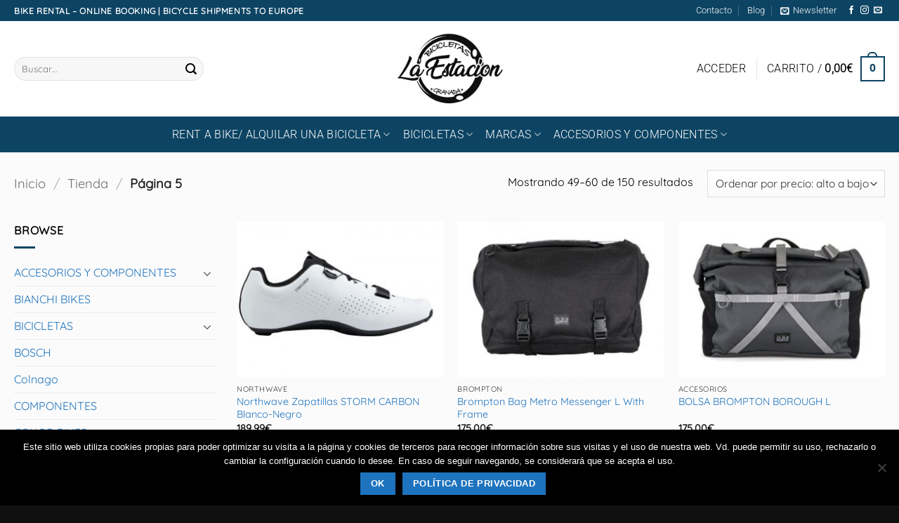

--- FILE ---
content_type: text/html; charset=UTF-8
request_url: https://bicicletaslaestacion.com/tienda/page/5/?add_to_wishlist=1261&_wpnonce=594f823d3b
body_size: 43215
content:
<!DOCTYPE html>
<html lang="es" prefix="og: https://ogp.me/ns#" class="loading-site no-js">
<head>
	<meta charset="UTF-8" />
	<link rel="profile" href="http://gmpg.org/xfn/11" />
	<link rel="pingback" href="https://bicicletaslaestacion.com/xmlrpc.php" />

	<script>(function(html){html.className = html.className.replace(/\bno-js\b/,'js')})(document.documentElement);</script>
	<style>img:is([sizes="auto" i], [sizes^="auto," i]) { contain-intrinsic-size: 3000px 1500px }</style>
	<meta name="viewport" content="width=device-width, initial-scale=1" />
<!-- Optimización para motores de búsqueda de Rank Math -  https://rankmath.com/ -->
<title>Tienda - Página 5 de 13 - Bicicletas La Estación</title>
<meta name="description" content="Productos Archive - Página 5 de 13 - Bicicletas La Estación"/>
<meta name="robots" content="follow, index, max-snippet:-1, max-video-preview:-1, max-image-preview:large"/>
<link rel="canonical" href="https://bicicletaslaestacion.com/tienda/page/5/" />
<link rel="prev" href="https://bicicletaslaestacion.com/tienda/page/4/" />
<link rel="next" href="https://bicicletaslaestacion.com/tienda/page/6/" />
<meta property="og:locale" content="es_ES" />
<meta property="og:type" content="article" />
<meta property="og:title" content="Tienda - Página 5 de 13 - Bicicletas La Estación" />
<meta property="og:description" content="Productos Archive - Página 5 de 13 - Bicicletas La Estación" />
<meta property="og:url" content="https://bicicletaslaestacion.com/tienda/page/5/" />
<meta property="og:site_name" content="Bicicletas La Estación" />
<meta name="twitter:card" content="summary_large_image" />
<meta name="twitter:title" content="Tienda - Página 5 de 13 - Bicicletas La Estación" />
<meta name="twitter:description" content="Productos Archive - Página 5 de 13 - Bicicletas La Estación" />
<script type="application/ld+json" class="rank-math-schema">{"@context":"https://schema.org","@graph":[{"@type":"Organization","@id":"https://bicicletaslaestacion.com/#organization","name":"Bicicletas La Estaci\u00f3n","url":"https://bicicletaslaestacion.com","logo":{"@type":"ImageObject","@id":"https://bicicletaslaestacion.com/#logo","url":"https://bicicletaslaestacion.com/wp-content/uploads/2020/05/logo-fondo-negro.jpg","contentUrl":"https://bicicletaslaestacion.com/wp-content/uploads/2020/05/logo-fondo-negro.jpg","caption":"Bicicletas La Estaci\u00f3n","inLanguage":"es","width":"1061","height":"734"}},{"@type":"WebSite","@id":"https://bicicletaslaestacion.com/#website","url":"https://bicicletaslaestacion.com","name":"Bicicletas La Estaci\u00f3n","publisher":{"@id":"https://bicicletaslaestacion.com/#organization"},"inLanguage":"es"},{"@type":"CollectionPage","@id":"https://bicicletaslaestacion.com/tienda/page/5/#webpage","url":"https://bicicletaslaestacion.com/tienda/page/5/","name":"Tienda - P\u00e1gina 5 de 13 - Bicicletas La Estaci\u00f3n","isPartOf":{"@id":"https://bicicletaslaestacion.com/#website"},"inLanguage":"es"}]}</script>
<!-- /Plugin Rank Math WordPress SEO -->

<link rel='prefetch' href='https://bicicletaslaestacion.com/wp-content/themes/flatsome/assets/js/flatsome.js?ver=22889b626eb7ec03b5a4' />
<link rel='prefetch' href='https://bicicletaslaestacion.com/wp-content/themes/flatsome/assets/js/chunk.slider.js?ver=3.20.1' />
<link rel='prefetch' href='https://bicicletaslaestacion.com/wp-content/themes/flatsome/assets/js/chunk.popups.js?ver=3.20.1' />
<link rel='prefetch' href='https://bicicletaslaestacion.com/wp-content/themes/flatsome/assets/js/chunk.tooltips.js?ver=3.20.1' />
<link rel='prefetch' href='https://bicicletaslaestacion.com/wp-content/themes/flatsome/assets/js/woocommerce.js?ver=1c9be63d628ff7c3ff4c' />
<link rel="alternate" type="application/rss+xml" title="Bicicletas La Estación &raquo; Feed" href="https://bicicletaslaestacion.com/feed/" />
<link rel="alternate" type="application/rss+xml" title="Bicicletas La Estación &raquo; Feed de los comentarios" href="https://bicicletaslaestacion.com/comments/feed/" />
<link rel="alternate" type="application/rss+xml" title="Bicicletas La Estación &raquo; Productos Feed" href="https://bicicletaslaestacion.com/tienda/feed/" />
		<!-- This site uses the Google Analytics by ExactMetrics plugin v8.7.4 - Using Analytics tracking - https://www.exactmetrics.com/ -->
							<script src="//www.googletagmanager.com/gtag/js?id=G-1F8KL87H4B"  data-cfasync="false" data-wpfc-render="false" type="text/javascript" async></script>
			<script data-cfasync="false" data-wpfc-render="false" type="text/javascript">
				var em_version = '8.7.4';
				var em_track_user = true;
				var em_no_track_reason = '';
								var ExactMetricsDefaultLocations = {"page_location":"https:\/\/bicicletaslaestacion.com\/tienda\/page\/5\/?add_to_wishlist=1261&_wpnonce=594f823d3b"};
								if ( typeof ExactMetricsPrivacyGuardFilter === 'function' ) {
					var ExactMetricsLocations = (typeof ExactMetricsExcludeQuery === 'object') ? ExactMetricsPrivacyGuardFilter( ExactMetricsExcludeQuery ) : ExactMetricsPrivacyGuardFilter( ExactMetricsDefaultLocations );
				} else {
					var ExactMetricsLocations = (typeof ExactMetricsExcludeQuery === 'object') ? ExactMetricsExcludeQuery : ExactMetricsDefaultLocations;
				}

								var disableStrs = [
										'ga-disable-G-1F8KL87H4B',
									];

				/* Function to detect opted out users */
				function __gtagTrackerIsOptedOut() {
					for (var index = 0; index < disableStrs.length; index++) {
						if (document.cookie.indexOf(disableStrs[index] + '=true') > -1) {
							return true;
						}
					}

					return false;
				}

				/* Disable tracking if the opt-out cookie exists. */
				if (__gtagTrackerIsOptedOut()) {
					for (var index = 0; index < disableStrs.length; index++) {
						window[disableStrs[index]] = true;
					}
				}

				/* Opt-out function */
				function __gtagTrackerOptout() {
					for (var index = 0; index < disableStrs.length; index++) {
						document.cookie = disableStrs[index] + '=true; expires=Thu, 31 Dec 2099 23:59:59 UTC; path=/';
						window[disableStrs[index]] = true;
					}
				}

				if ('undefined' === typeof gaOptout) {
					function gaOptout() {
						__gtagTrackerOptout();
					}
				}
								window.dataLayer = window.dataLayer || [];

				window.ExactMetricsDualTracker = {
					helpers: {},
					trackers: {},
				};
				if (em_track_user) {
					function __gtagDataLayer() {
						dataLayer.push(arguments);
					}

					function __gtagTracker(type, name, parameters) {
						if (!parameters) {
							parameters = {};
						}

						if (parameters.send_to) {
							__gtagDataLayer.apply(null, arguments);
							return;
						}

						if (type === 'event') {
														parameters.send_to = exactmetrics_frontend.v4_id;
							var hookName = name;
							if (typeof parameters['event_category'] !== 'undefined') {
								hookName = parameters['event_category'] + ':' + name;
							}

							if (typeof ExactMetricsDualTracker.trackers[hookName] !== 'undefined') {
								ExactMetricsDualTracker.trackers[hookName](parameters);
							} else {
								__gtagDataLayer('event', name, parameters);
							}
							
						} else {
							__gtagDataLayer.apply(null, arguments);
						}
					}

					__gtagTracker('js', new Date());
					__gtagTracker('set', {
						'developer_id.dNDMyYj': true,
											});
					if ( ExactMetricsLocations.page_location ) {
						__gtagTracker('set', ExactMetricsLocations);
					}
										__gtagTracker('config', 'G-1F8KL87H4B', {"forceSSL":"true","link_attribution":"true"} );
										window.gtag = __gtagTracker;										(function () {
						/* https://developers.google.com/analytics/devguides/collection/analyticsjs/ */
						/* ga and __gaTracker compatibility shim. */
						var noopfn = function () {
							return null;
						};
						var newtracker = function () {
							return new Tracker();
						};
						var Tracker = function () {
							return null;
						};
						var p = Tracker.prototype;
						p.get = noopfn;
						p.set = noopfn;
						p.send = function () {
							var args = Array.prototype.slice.call(arguments);
							args.unshift('send');
							__gaTracker.apply(null, args);
						};
						var __gaTracker = function () {
							var len = arguments.length;
							if (len === 0) {
								return;
							}
							var f = arguments[len - 1];
							if (typeof f !== 'object' || f === null || typeof f.hitCallback !== 'function') {
								if ('send' === arguments[0]) {
									var hitConverted, hitObject = false, action;
									if ('event' === arguments[1]) {
										if ('undefined' !== typeof arguments[3]) {
											hitObject = {
												'eventAction': arguments[3],
												'eventCategory': arguments[2],
												'eventLabel': arguments[4],
												'value': arguments[5] ? arguments[5] : 1,
											}
										}
									}
									if ('pageview' === arguments[1]) {
										if ('undefined' !== typeof arguments[2]) {
											hitObject = {
												'eventAction': 'page_view',
												'page_path': arguments[2],
											}
										}
									}
									if (typeof arguments[2] === 'object') {
										hitObject = arguments[2];
									}
									if (typeof arguments[5] === 'object') {
										Object.assign(hitObject, arguments[5]);
									}
									if ('undefined' !== typeof arguments[1].hitType) {
										hitObject = arguments[1];
										if ('pageview' === hitObject.hitType) {
											hitObject.eventAction = 'page_view';
										}
									}
									if (hitObject) {
										action = 'timing' === arguments[1].hitType ? 'timing_complete' : hitObject.eventAction;
										hitConverted = mapArgs(hitObject);
										__gtagTracker('event', action, hitConverted);
									}
								}
								return;
							}

							function mapArgs(args) {
								var arg, hit = {};
								var gaMap = {
									'eventCategory': 'event_category',
									'eventAction': 'event_action',
									'eventLabel': 'event_label',
									'eventValue': 'event_value',
									'nonInteraction': 'non_interaction',
									'timingCategory': 'event_category',
									'timingVar': 'name',
									'timingValue': 'value',
									'timingLabel': 'event_label',
									'page': 'page_path',
									'location': 'page_location',
									'title': 'page_title',
									'referrer' : 'page_referrer',
								};
								for (arg in args) {
																		if (!(!args.hasOwnProperty(arg) || !gaMap.hasOwnProperty(arg))) {
										hit[gaMap[arg]] = args[arg];
									} else {
										hit[arg] = args[arg];
									}
								}
								return hit;
							}

							try {
								f.hitCallback();
							} catch (ex) {
							}
						};
						__gaTracker.create = newtracker;
						__gaTracker.getByName = newtracker;
						__gaTracker.getAll = function () {
							return [];
						};
						__gaTracker.remove = noopfn;
						__gaTracker.loaded = true;
						window['__gaTracker'] = __gaTracker;
					})();
									} else {
										console.log("");
					(function () {
						function __gtagTracker() {
							return null;
						}

						window['__gtagTracker'] = __gtagTracker;
						window['gtag'] = __gtagTracker;
					})();
									}
			</script>
			
							<!-- / Google Analytics by ExactMetrics -->
		<script type="text/javascript">
/* <![CDATA[ */
window._wpemojiSettings = {"baseUrl":"https:\/\/s.w.org\/images\/core\/emoji\/16.0.1\/72x72\/","ext":".png","svgUrl":"https:\/\/s.w.org\/images\/core\/emoji\/16.0.1\/svg\/","svgExt":".svg","source":{"concatemoji":"https:\/\/bicicletaslaestacion.com\/wp-includes\/js\/wp-emoji-release.min.js?ver=7636fd8361769312252c99458bcaed28"}};
/*! This file is auto-generated */
!function(s,n){var o,i,e;function c(e){try{var t={supportTests:e,timestamp:(new Date).valueOf()};sessionStorage.setItem(o,JSON.stringify(t))}catch(e){}}function p(e,t,n){e.clearRect(0,0,e.canvas.width,e.canvas.height),e.fillText(t,0,0);var t=new Uint32Array(e.getImageData(0,0,e.canvas.width,e.canvas.height).data),a=(e.clearRect(0,0,e.canvas.width,e.canvas.height),e.fillText(n,0,0),new Uint32Array(e.getImageData(0,0,e.canvas.width,e.canvas.height).data));return t.every(function(e,t){return e===a[t]})}function u(e,t){e.clearRect(0,0,e.canvas.width,e.canvas.height),e.fillText(t,0,0);for(var n=e.getImageData(16,16,1,1),a=0;a<n.data.length;a++)if(0!==n.data[a])return!1;return!0}function f(e,t,n,a){switch(t){case"flag":return n(e,"\ud83c\udff3\ufe0f\u200d\u26a7\ufe0f","\ud83c\udff3\ufe0f\u200b\u26a7\ufe0f")?!1:!n(e,"\ud83c\udde8\ud83c\uddf6","\ud83c\udde8\u200b\ud83c\uddf6")&&!n(e,"\ud83c\udff4\udb40\udc67\udb40\udc62\udb40\udc65\udb40\udc6e\udb40\udc67\udb40\udc7f","\ud83c\udff4\u200b\udb40\udc67\u200b\udb40\udc62\u200b\udb40\udc65\u200b\udb40\udc6e\u200b\udb40\udc67\u200b\udb40\udc7f");case"emoji":return!a(e,"\ud83e\udedf")}return!1}function g(e,t,n,a){var r="undefined"!=typeof WorkerGlobalScope&&self instanceof WorkerGlobalScope?new OffscreenCanvas(300,150):s.createElement("canvas"),o=r.getContext("2d",{willReadFrequently:!0}),i=(o.textBaseline="top",o.font="600 32px Arial",{});return e.forEach(function(e){i[e]=t(o,e,n,a)}),i}function t(e){var t=s.createElement("script");t.src=e,t.defer=!0,s.head.appendChild(t)}"undefined"!=typeof Promise&&(o="wpEmojiSettingsSupports",i=["flag","emoji"],n.supports={everything:!0,everythingExceptFlag:!0},e=new Promise(function(e){s.addEventListener("DOMContentLoaded",e,{once:!0})}),new Promise(function(t){var n=function(){try{var e=JSON.parse(sessionStorage.getItem(o));if("object"==typeof e&&"number"==typeof e.timestamp&&(new Date).valueOf()<e.timestamp+604800&&"object"==typeof e.supportTests)return e.supportTests}catch(e){}return null}();if(!n){if("undefined"!=typeof Worker&&"undefined"!=typeof OffscreenCanvas&&"undefined"!=typeof URL&&URL.createObjectURL&&"undefined"!=typeof Blob)try{var e="postMessage("+g.toString()+"("+[JSON.stringify(i),f.toString(),p.toString(),u.toString()].join(",")+"));",a=new Blob([e],{type:"text/javascript"}),r=new Worker(URL.createObjectURL(a),{name:"wpTestEmojiSupports"});return void(r.onmessage=function(e){c(n=e.data),r.terminate(),t(n)})}catch(e){}c(n=g(i,f,p,u))}t(n)}).then(function(e){for(var t in e)n.supports[t]=e[t],n.supports.everything=n.supports.everything&&n.supports[t],"flag"!==t&&(n.supports.everythingExceptFlag=n.supports.everythingExceptFlag&&n.supports[t]);n.supports.everythingExceptFlag=n.supports.everythingExceptFlag&&!n.supports.flag,n.DOMReady=!1,n.readyCallback=function(){n.DOMReady=!0}}).then(function(){return e}).then(function(){var e;n.supports.everything||(n.readyCallback(),(e=n.source||{}).concatemoji?t(e.concatemoji):e.wpemoji&&e.twemoji&&(t(e.twemoji),t(e.wpemoji)))}))}((window,document),window._wpemojiSettings);
/* ]]> */
</script>
<link rel='stylesheet' id='sbi_styles-css' href='https://bicicletaslaestacion.com/wp-content/plugins/instagram-feed/css/sbi-styles.min.css?ver=6.9.1' type='text/css' media='all' />
<style id='wp-emoji-styles-inline-css' type='text/css'>

	img.wp-smiley, img.emoji {
		display: inline !important;
		border: none !important;
		box-shadow: none !important;
		height: 1em !important;
		width: 1em !important;
		margin: 0 0.07em !important;
		vertical-align: -0.1em !important;
		background: none !important;
		padding: 0 !important;
	}
</style>
<style id='wp-block-library-inline-css' type='text/css'>
:root{--wp-admin-theme-color:#007cba;--wp-admin-theme-color--rgb:0,124,186;--wp-admin-theme-color-darker-10:#006ba1;--wp-admin-theme-color-darker-10--rgb:0,107,161;--wp-admin-theme-color-darker-20:#005a87;--wp-admin-theme-color-darker-20--rgb:0,90,135;--wp-admin-border-width-focus:2px;--wp-block-synced-color:#7a00df;--wp-block-synced-color--rgb:122,0,223;--wp-bound-block-color:var(--wp-block-synced-color)}@media (min-resolution:192dpi){:root{--wp-admin-border-width-focus:1.5px}}.wp-element-button{cursor:pointer}:root{--wp--preset--font-size--normal:16px;--wp--preset--font-size--huge:42px}:root .has-very-light-gray-background-color{background-color:#eee}:root .has-very-dark-gray-background-color{background-color:#313131}:root .has-very-light-gray-color{color:#eee}:root .has-very-dark-gray-color{color:#313131}:root .has-vivid-green-cyan-to-vivid-cyan-blue-gradient-background{background:linear-gradient(135deg,#00d084,#0693e3)}:root .has-purple-crush-gradient-background{background:linear-gradient(135deg,#34e2e4,#4721fb 50%,#ab1dfe)}:root .has-hazy-dawn-gradient-background{background:linear-gradient(135deg,#faaca8,#dad0ec)}:root .has-subdued-olive-gradient-background{background:linear-gradient(135deg,#fafae1,#67a671)}:root .has-atomic-cream-gradient-background{background:linear-gradient(135deg,#fdd79a,#004a59)}:root .has-nightshade-gradient-background{background:linear-gradient(135deg,#330968,#31cdcf)}:root .has-midnight-gradient-background{background:linear-gradient(135deg,#020381,#2874fc)}.has-regular-font-size{font-size:1em}.has-larger-font-size{font-size:2.625em}.has-normal-font-size{font-size:var(--wp--preset--font-size--normal)}.has-huge-font-size{font-size:var(--wp--preset--font-size--huge)}.has-text-align-center{text-align:center}.has-text-align-left{text-align:left}.has-text-align-right{text-align:right}#end-resizable-editor-section{display:none}.aligncenter{clear:both}.items-justified-left{justify-content:flex-start}.items-justified-center{justify-content:center}.items-justified-right{justify-content:flex-end}.items-justified-space-between{justify-content:space-between}.screen-reader-text{border:0;clip-path:inset(50%);height:1px;margin:-1px;overflow:hidden;padding:0;position:absolute;width:1px;word-wrap:normal!important}.screen-reader-text:focus{background-color:#ddd;clip-path:none;color:#444;display:block;font-size:1em;height:auto;left:5px;line-height:normal;padding:15px 23px 14px;text-decoration:none;top:5px;width:auto;z-index:100000}html :where(.has-border-color){border-style:solid}html :where([style*=border-top-color]){border-top-style:solid}html :where([style*=border-right-color]){border-right-style:solid}html :where([style*=border-bottom-color]){border-bottom-style:solid}html :where([style*=border-left-color]){border-left-style:solid}html :where([style*=border-width]){border-style:solid}html :where([style*=border-top-width]){border-top-style:solid}html :where([style*=border-right-width]){border-right-style:solid}html :where([style*=border-bottom-width]){border-bottom-style:solid}html :where([style*=border-left-width]){border-left-style:solid}html :where(img[class*=wp-image-]){height:auto;max-width:100%}:where(figure){margin:0 0 1em}html :where(.is-position-sticky){--wp-admin--admin-bar--position-offset:var(--wp-admin--admin-bar--height,0px)}@media screen and (max-width:600px){html :where(.is-position-sticky){--wp-admin--admin-bar--position-offset:0px}}
</style>
<link rel='stylesheet' id='wp-review-slider-pro-public_combine-css' href='https://bicicletaslaestacion.com/wp-content/plugins/wp-google-places-review-slider/public/css/wprev-public_combine.css?ver=16.7' type='text/css' media='all' />
<link rel='stylesheet' id='cookie-notice-front-css' href='https://bicicletaslaestacion.com/wp-content/plugins/cookie-notice/css/front.min.css?ver=2.5.7' type='text/css' media='all' />
<style id='woocommerce-inline-inline-css' type='text/css'>
.woocommerce form .form-row .required { visibility: visible; }
</style>
<link rel='stylesheet' id='grw-public-main-css-css' href='https://bicicletaslaestacion.com/wp-content/plugins/widget-google-reviews/assets/css/public-main.css?ver=6.4' type='text/css' media='all' />
<link rel='stylesheet' id='yith_wcbm_badge_style-css' href='https://bicicletaslaestacion.com/wp-content/plugins/yith-woocommerce-badges-management/assets/css/frontend.css?ver=3.18.0' type='text/css' media='all' />
<style id='yith_wcbm_badge_style-inline-css' type='text/css'>
.yith-wcbm-badge.yith-wcbm-badge-image.yith-wcbm-badge-7449 {
				top: 0; left: 0; 
				
				-ms-transform: ; 
				-webkit-transform: ; 
				transform: ;
				padding: 0px 0px 0px 0px;
				
			}.yith-wcbm-badge.yith-wcbm-badge-text.yith-wcbm-badge-7450 {
				top: 0; left: 0; 
				
				-ms-transform: ; 
				-webkit-transform: ; 
				transform: ;
				padding: 0px 0px 0px 0px;
				background-color:#26a6fb; border-radius: 0px 0px 0px 0px; width:150px; height:50px;
			}.yith-wcbm-badge.yith-wcbm-badge-text.yith-wcbm-badge-7679 {
				top: 0; right: 0; 
				
				-ms-transform: ; 
				-webkit-transform: ; 
				transform: ;
				padding: 0px 0px 0px 0px;
				background-color:#000000; border-radius: 0px 0px 0px 0px; width:62px; height:35px;
			}.yith-wcbm-badge.yith-wcbm-badge-text.yith-wcbm-badge-7816 {
				top: 0; right: 0; 
				
				-ms-transform: ; 
				-webkit-transform: ; 
				transform: ;
				padding: 0px 0px 0px 0px;
				background-color:#f92929; border-radius: 0px 0px 0px 0px; width:150px; height:50px;
			}.yith-wcbm-badge.yith-wcbm-badge-text.yith-wcbm-badge-7258 {
				top: 0; right: 0; 
				
				-ms-transform: ; 
				-webkit-transform: ; 
				transform: ;
				padding: 0px 0px 0px 0px;
				background-color:#2fbf3a; border-radius: 0px 0px 0px 0px; width:85px; height:25px;
			}.yith-wcbm-badge.yith-wcbm-badge-text.yith-wcbm-badge-7379 {
				top: 0; left: 50%; 
				
				-ms-transform: translateX(-50%); 
				-webkit-transform: translateX(-50%); 
				transform: translateX(-50%);
				padding: 0px 0px 0px 0px;
				background-color:#fe7023; border-radius: 0px 0px 0px 0px; width:50px; height:20px;
			}.yith-wcbm-badge.yith-wcbm-badge-text.yith-wcbm-badge-7730 {
				top: 50%; left: 0; 
				
				-ms-transform: translateY(-50%); 
				-webkit-transform: translateY(-50%); 
				transform: translateY(-50%);
				padding: 0px 0px 0px 0px;
				background-color:#8e06a6; border-radius: 0px 0px 0px 0px; width:150px; height:50px;
			}.yith-wcbm-badge.yith-wcbm-badge-text.yith-wcbm-badge-7227 {
				bottom: 0; right: 0; 
				
				-ms-transform: ; 
				-webkit-transform: ; 
				transform: ;
				padding: 0px 0px 0px 0px;
				background-color:#0d4463; border-radius: 0px 0px 0px 0px; width:100px; height:35px;
			}.yith-wcbm-badge.yith-wcbm-badge-text.yith-wcbm-badge-7317 {
				bottom: 0; right: 0; 
				
				-ms-transform: ; 
				-webkit-transform: ; 
				transform: ;
				padding: 0px 0px 0px 0px;
				background-color:#0d4463; border-radius: 0px 0px 0px 0px; width:100px; height:35px;
			}.yith-wcbm-badge.yith-wcbm-badge-text.yith-wcbm-badge-7678 {
				bottom: 0; right: 0; 
				
				-ms-transform: ; 
				-webkit-transform: ; 
				transform: ;
				padding: 0px 0px 0px 0px;
				background-color:#0d4463; border-radius: 0px 0px 0px 0px; width:100px; height:35px;
			}.yith-wcbm-badge.yith-wcbm-badge-text.yith-wcbm-badge-7318 {
				bottom: 0; right: 0; 
				
				-ms-transform: ; 
				-webkit-transform: ; 
				transform: ;
				padding: 0px 0px 0px 0px;
				background-color:#2470FF; border-radius: 0px 0px 0px 0px; width:100px; height:35px;
			}.yith-wcbm-badge.yith-wcbm-badge-text.yith-wcbm-badge-7236 {
				top: 0; right: 0; 
				
				-ms-transform: ; 
				-webkit-transform: ; 
				transform: ;
				padding: 0px 0px 0px 0px;
				background-color:#febc44; border-radius: 0px 0px 0px 0px; width:100px; height:35px;
			}.yith-wcbm-badge.yith-wcbm-badge-text.yith-wcbm-badge-8087 {
				bottom: 0; left: 0; 
				
				-ms-transform: ; 
				-webkit-transform: ; 
				transform: ;
				padding: 0px 0px 0px 0px;
				background-color:#f9e129; border-radius: 0px 0px 0px 0px; width:50px; height:30px;
			}
</style>
<link rel='stylesheet' id='yith-gfont-open-sans-css' href='https://bicicletaslaestacion.com/wp-content/plugins/yith-woocommerce-badges-management/assets/fonts/open-sans/style.css?ver=3.18.0' type='text/css' media='all' />
<link rel='stylesheet' id='brands-styles-css' href='https://bicicletaslaestacion.com/wp-content/plugins/woocommerce/assets/css/brands.css?ver=10.1.3' type='text/css' media='all' />
<link rel='stylesheet' id='flatsome-main-css' href='https://bicicletaslaestacion.com/wp-content/themes/flatsome/assets/css/flatsome.css?ver=3.20.1' type='text/css' media='all' />
<style id='flatsome-main-inline-css' type='text/css'>
@font-face {
				font-family: "fl-icons";
				font-display: block;
				src: url(https://bicicletaslaestacion.com/wp-content/themes/flatsome/assets/css/icons/fl-icons.eot?v=3.20.1);
				src:
					url(https://bicicletaslaestacion.com/wp-content/themes/flatsome/assets/css/icons/fl-icons.eot#iefix?v=3.20.1) format("embedded-opentype"),
					url(https://bicicletaslaestacion.com/wp-content/themes/flatsome/assets/css/icons/fl-icons.woff2?v=3.20.1) format("woff2"),
					url(https://bicicletaslaestacion.com/wp-content/themes/flatsome/assets/css/icons/fl-icons.ttf?v=3.20.1) format("truetype"),
					url(https://bicicletaslaestacion.com/wp-content/themes/flatsome/assets/css/icons/fl-icons.woff?v=3.20.1) format("woff"),
					url(https://bicicletaslaestacion.com/wp-content/themes/flatsome/assets/css/icons/fl-icons.svg?v=3.20.1#fl-icons) format("svg");
			}
</style>
<link rel='stylesheet' id='flatsome-shop-css' href='https://bicicletaslaestacion.com/wp-content/themes/flatsome/assets/css/flatsome-shop.css?ver=3.20.1' type='text/css' media='all' />
<link rel='stylesheet' id='flatsome-style-css' href='https://bicicletaslaestacion.com/wp-content/themes/flatsome-child/style.css?ver=3.0' type='text/css' media='all' />
<link rel='stylesheet' id='wpdevelop-bts-css' href='https://bicicletaslaestacion.com/wp-content/plugins/booking/vendors/_custom/bootstrap-css/css/bootstrap.css?ver=10.14.3' type='text/css' media='all' />
<link rel='stylesheet' id='wpdevelop-bts-theme-css' href='https://bicicletaslaestacion.com/wp-content/plugins/booking/vendors/_custom/bootstrap-css/css/bootstrap-theme.css?ver=10.14.3' type='text/css' media='all' />
<link rel='stylesheet' id='wpbc-tippy-popover-css' href='https://bicicletaslaestacion.com/wp-content/plugins/booking/vendors/_custom/tippy.js/themes/wpbc-tippy-popover.css?ver=10.14.3' type='text/css' media='all' />
<link rel='stylesheet' id='wpbc-tippy-times-css' href='https://bicicletaslaestacion.com/wp-content/plugins/booking/vendors/_custom/tippy.js/themes/wpbc-tippy-times.css?ver=10.14.3' type='text/css' media='all' />
<link rel='stylesheet' id='wpbc-material-design-icons-css' href='https://bicicletaslaestacion.com/wp-content/plugins/booking/vendors/_custom/material-design-icons/material-design-icons.css?ver=10.14.3' type='text/css' media='all' />
<link rel='stylesheet' id='wpbc-ui-both-css' href='https://bicicletaslaestacion.com/wp-content/plugins/booking/css/wpbc_ui_both.css?ver=10.14.3' type='text/css' media='all' />
<link rel='stylesheet' id='wpbc-time_picker-css' href='https://bicicletaslaestacion.com/wp-content/plugins/booking/css/wpbc_time-selector.css?ver=10.14.3' type='text/css' media='all' />
<link rel='stylesheet' id='wpbc-time_picker-skin-css' href='https://bicicletaslaestacion.com/wp-content/plugins/booking/css/time_picker_skins/grey.css?ver=10.14.3' type='text/css' media='all' />
<link rel='stylesheet' id='wpbc-client-pages-css' href='https://bicicletaslaestacion.com/wp-content/plugins/booking/css/client.css?ver=10.14.3' type='text/css' media='all' />
<link rel='stylesheet' id='wpbc-all-client-css' href='https://bicicletaslaestacion.com/wp-content/plugins/booking/_dist/all/_out/wpbc_all_client.css?ver=10.14.3' type='text/css' media='all' />
<link rel='stylesheet' id='wpbc-calendar-css' href='https://bicicletaslaestacion.com/wp-content/plugins/booking/css/calendar.css?ver=10.14.3' type='text/css' media='all' />
<link rel='stylesheet' id='wpbc-calendar-skin-css' href='https://bicicletaslaestacion.com/wp-content/plugins/booking/css/skins/traditional.css?ver=10.14.3' type='text/css' media='all' />
<link rel='stylesheet' id='wpbc-flex-timeline-css' href='https://bicicletaslaestacion.com/wp-content/plugins/booking/core/timeline/v2/_out/timeline_v2.1.css?ver=10.14.3' type='text/css' media='all' />
<script type="text/javascript">
            window._nslDOMReady = (function () {
                const executedCallbacks = new Set();
            
                return function (callback) {
                    /**
                    * Third parties might dispatch DOMContentLoaded events, so we need to ensure that we only run our callback once!
                    */
                    if (executedCallbacks.has(callback)) return;
            
                    const wrappedCallback = function () {
                        if (executedCallbacks.has(callback)) return;
                        executedCallbacks.add(callback);
                        callback();
                    };
            
                    if (document.readyState === "complete" || document.readyState === "interactive") {
                        wrappedCallback();
                    } else {
                        document.addEventListener("DOMContentLoaded", wrappedCallback);
                    }
                };
            })();
        </script><script type="text/javascript" src="https://bicicletaslaestacion.com/wp-content/plugins/google-analytics-dashboard-for-wp/assets/js/frontend-gtag.min.js?ver=8.7.4" id="exactmetrics-frontend-script-js" async="async" data-wp-strategy="async"></script>
<script data-cfasync="false" data-wpfc-render="false" type="text/javascript" id='exactmetrics-frontend-script-js-extra'>/* <![CDATA[ */
var exactmetrics_frontend = {"js_events_tracking":"true","download_extensions":"doc,pdf,ppt,zip,xls,docx,pptx,xlsx","inbound_paths":"[{\"path\":\"\\\/go\\\/\",\"label\":\"affiliate\"},{\"path\":\"\\\/recommend\\\/\",\"label\":\"affiliate\"}]","home_url":"https:\/\/bicicletaslaestacion.com","hash_tracking":"false","v4_id":"G-1F8KL87H4B"};/* ]]> */
</script>
<script type="text/javascript" src="https://bicicletaslaestacion.com/wp-includes/js/jquery/jquery.min.js?ver=3.7.1" id="jquery-core-js"></script>
<script type="text/javascript" src="https://bicicletaslaestacion.com/wp-includes/js/jquery/jquery-migrate.min.js?ver=3.4.1" id="jquery-migrate-js"></script>
<script type="text/javascript" id="cookie-notice-front-js-before">
/* <![CDATA[ */
var cnArgs = {"ajaxUrl":"https:\/\/bicicletaslaestacion.com\/wp-admin\/admin-ajax.php","nonce":"029ad71de6","hideEffect":"fade","position":"bottom","onScroll":false,"onScrollOffset":100,"onClick":false,"cookieName":"cookie_notice_accepted","cookieTime":2592000,"cookieTimeRejected":2592000,"globalCookie":false,"redirection":false,"cache":true,"revokeCookies":false,"revokeCookiesOpt":"automatic"};
/* ]]> */
</script>
<script type="text/javascript" src="https://bicicletaslaestacion.com/wp-content/plugins/cookie-notice/js/front.min.js?ver=2.5.7" id="cookie-notice-front-js"></script>
<script type="text/javascript" src="https://bicicletaslaestacion.com/wp-content/plugins/woocommerce/assets/js/jquery-blockui/jquery.blockUI.min.js?ver=2.7.0-wc.10.1.3" id="jquery-blockui-js" data-wp-strategy="defer"></script>
<script type="text/javascript" id="wc-add-to-cart-js-extra">
/* <![CDATA[ */
var wc_add_to_cart_params = {"ajax_url":"\/wp-admin\/admin-ajax.php","wc_ajax_url":"\/?wc-ajax=%%endpoint%%","i18n_view_cart":"Ver carrito","cart_url":"https:\/\/bicicletaslaestacion.com\/carrito\/","is_cart":"","cart_redirect_after_add":"no"};
/* ]]> */
</script>
<script type="text/javascript" src="https://bicicletaslaestacion.com/wp-content/plugins/woocommerce/assets/js/frontend/add-to-cart.min.js?ver=10.1.3" id="wc-add-to-cart-js" defer="defer" data-wp-strategy="defer"></script>
<script type="text/javascript" src="https://bicicletaslaestacion.com/wp-content/plugins/woocommerce/assets/js/js-cookie/js.cookie.min.js?ver=2.1.4-wc.10.1.3" id="js-cookie-js" data-wp-strategy="defer"></script>
<script type="text/javascript" defer="defer" src="https://bicicletaslaestacion.com/wp-content/plugins/widget-google-reviews/assets/js/public-main.js?ver=6.4" id="grw-public-main-js-js"></script>
<link rel="https://api.w.org/" href="https://bicicletaslaestacion.com/wp-json/" /><link rel="EditURI" type="application/rsd+xml" title="RSD" href="https://bicicletaslaestacion.com/xmlrpc.php?rsd" />

<meta name="ti-site-data" content="[base64]" />		<script>
			document.documentElement.className = document.documentElement.className.replace('no-js', 'js');
		</script>
				<style>
			.no-js img.lazyload {
				display: none;
			}

			figure.wp-block-image img.lazyloading {
				min-width: 150px;
			}

			.lazyload,
			.lazyloading {
				--smush-placeholder-width: 100px;
				--smush-placeholder-aspect-ratio: 1/1;
				width: var(--smush-placeholder-width) !important;
				aspect-ratio: var(--smush-placeholder-aspect-ratio) !important;
			}

						.lazyload, .lazyloading {
				opacity: 0;
			}

			.lazyloaded {
				opacity: 1;
				transition: opacity 400ms;
				transition-delay: 0ms;
			}

					</style>
		<!-- Google site verification - Google for WooCommerce -->
<meta name="google-site-verification" content="7lQcSILbHdhfIF68-1byZ1Gyajzxr4zAakWzF-gk2zM" />
	<noscript><style>.woocommerce-product-gallery{ opacity: 1 !important; }</style></noscript>
	<style class="wpcode-css-snippet">/* Texto del submenú en blanco */
.nav-dropdown li a {
  color: #ffffff !important;
}

/* Hover en otro tono (ejemplo: gris claro) */
.nav-dropdown li a:hover {
  color: #f2f2f2 !important;
}</style><link rel="icon" href="https://bicicletaslaestacion.com/wp-content/uploads/2020/06/cropped-logo-fondo-blanco-32x32.jpg" sizes="32x32" />
<link rel="icon" href="https://bicicletaslaestacion.com/wp-content/uploads/2020/06/cropped-logo-fondo-blanco-192x192.jpg" sizes="192x192" />
<link rel="apple-touch-icon" href="https://bicicletaslaestacion.com/wp-content/uploads/2020/06/cropped-logo-fondo-blanco-180x180.jpg" />
<meta name="msapplication-TileImage" content="https://bicicletaslaestacion.com/wp-content/uploads/2020/06/cropped-logo-fondo-blanco-270x270.jpg" />
<style id="custom-css" type="text/css">:root {--primary-color: #0d4463;--fs-color-primary: #0d4463;--fs-color-secondary: #0d4463;--fs-color-success: #627D47;--fs-color-alert: #b20000;--fs-color-base: #000000;--fs-experimental-link-color: #1e73be;--fs-experimental-link-color-hover: #111;}.tooltipster-base {--tooltip-color: #fff;--tooltip-bg-color: #000;}.off-canvas-right .mfp-content, .off-canvas-left .mfp-content {--drawer-width: 300px;}.off-canvas .mfp-content.off-canvas-cart {--drawer-width: 360px;}.container-width, .full-width .ubermenu-nav, .container, .row{max-width: 1270px}.row.row-collapse{max-width: 1240px}.row.row-small{max-width: 1262.5px}.row.row-large{max-width: 1300px}.sticky-add-to-cart--active, #wrapper,#main,#main.dark{background-color: #fbfbfb}.flatsome-cookies {background-color: #448e2c}.header-main{height: 136px}#logo img{max-height: 136px}#logo{width:205px;}#logo img{padding:15px 0;}.header-bottom{min-height: 47px}.header-top{min-height: 30px}.transparent .header-main{height: 90px}.transparent #logo img{max-height: 90px}.has-transparent + .page-title:first-of-type,.has-transparent + #main > .page-title,.has-transparent + #main > div > .page-title,.has-transparent + #main .page-header-wrapper:first-of-type .page-title{padding-top: 170px;}.header.show-on-scroll,.stuck .header-main{height:70px!important}.stuck #logo img{max-height: 70px!important}.search-form{ width: 56%;}.header-bg-color {background-color: rgba(255,255,255,0.9)}.header-bottom {background-color: #0d4463}.top-bar-nav > li > a{line-height: 16px }.header-main .nav > li > a{line-height: 16px }.header-bottom-nav > li > a{line-height: 31px }@media (max-width: 549px) {.header-main{height: 70px}#logo img{max-height: 70px}}.nav-dropdown-has-arrow.nav-dropdown-has-border li.has-dropdown:before{border-bottom-color: #0d4463;}.nav .nav-dropdown{border-color: #0d4463 }.nav-dropdown{font-size:100%}.nav-dropdown-has-arrow li.has-dropdown:after{border-bottom-color: #0d4463;}.nav .nav-dropdown{background-color: #0d4463}h1,h2,h3,h4,h5,h6,.heading-font{color: #1c1c1c;}@media screen and (max-width: 549px){body{font-size: 100%;}}body{font-family: Quicksand, sans-serif;}body {font-weight: 400;font-style: normal;}.nav > li > a {font-family: Roboto, sans-serif;}.mobile-sidebar-levels-2 .nav > li > ul > li > a {font-family: Roboto, sans-serif;}.nav > li > a,.mobile-sidebar-levels-2 .nav > li > ul > li > a {font-weight: 300;font-style: normal;}h1,h2,h3,h4,h5,h6,.heading-font, .off-canvas-center .nav-sidebar.nav-vertical > li > a{font-family: Quicksand, sans-serif;}h1,h2,h3,h4,h5,h6,.heading-font,.banner h1,.banner h2 {font-weight: 400;font-style: normal;}.alt-font{font-family: "Dancing Script", sans-serif;}.alt-font {font-weight: 400!important;font-style: normal!important;}.header:not(.transparent) .top-bar-nav > li > a {color: #ffffff;}.header:not(.transparent) .header-nav-main.nav > li > a {color: #000000;}.header:not(.transparent) .header-bottom-nav.nav > li > a{color: #ffffff;}.header:not(.transparent) .header-bottom-nav.nav > li > a:hover,.header:not(.transparent) .header-bottom-nav.nav > li.active > a,.header:not(.transparent) .header-bottom-nav.nav > li.current > a,.header:not(.transparent) .header-bottom-nav.nav > li > a.active,.header:not(.transparent) .header-bottom-nav.nav > li > a.current{color: #ffffff;}.header-bottom-nav.nav-line-bottom > li > a:before,.header-bottom-nav.nav-line-grow > li > a:before,.header-bottom-nav.nav-line > li > a:before,.header-bottom-nav.nav-box > li > a:hover,.header-bottom-nav.nav-box > li.active > a,.header-bottom-nav.nav-pills > li > a:hover,.header-bottom-nav.nav-pills > li.active > a{color:#FFF!important;background-color: #ffffff;}.widget:where(:not(.widget_shopping_cart)) a{color: #1e73be;}.widget:where(:not(.widget_shopping_cart)) a:hover{color: #0d4463;}.widget .tagcloud a:hover{border-color: #0d4463; background-color: #0d4463;}.is-divider{background-color: #0d4463;}.shop-page-title.featured-title .title-overlay{background-color: rgba(0,0,0,0.3);}@media screen and (min-width: 550px){.products .box-vertical .box-image{min-width: 300px!important;width: 300px!important;}}.header-main .social-icons,.header-main .cart-icon strong,.header-main .menu-title,.header-main .header-button > .button.is-outline,.header-main .nav > li > a > i:not(.icon-angle-down){color: #0d4463!important;}.header-main .header-button > .button.is-outline,.header-main .cart-icon strong:after,.header-main .cart-icon strong{border-color: #0d4463!important;}.header-main .header-button > .button:not(.is-outline){background-color: #0d4463!important;}.header-main .current-dropdown .cart-icon strong,.header-main .header-button > .button:hover,.header-main .header-button > .button:hover i,.header-main .header-button > .button:hover span{color:#FFF!important;}.header-main .menu-title:hover,.header-main .social-icons a:hover,.header-main .header-button > .button.is-outline:hover,.header-main .nav > li > a:hover > i:not(.icon-angle-down){color: #0d4463!important;}.header-main .current-dropdown .cart-icon strong,.header-main .header-button > .button:hover{background-color: #0d4463!important;}.header-main .current-dropdown .cart-icon strong:after,.header-main .current-dropdown .cart-icon strong,.header-main .header-button > .button:hover{border-color: #0d4463!important;}.footer-2{background-color: #eeeeee}.absolute-footer, html{background-color: #101010}.page-title-small + main .product-container > .row{padding-top:0;}.nav-vertical-fly-out > li + li {border-top-width: 1px; border-top-style: solid;}.label-new.menu-item > a:after{content:"Nuevo";}.label-hot.menu-item > a:after{content:"Caliente";}.label-sale.menu-item > a:after{content:"Oferta";}.label-popular.menu-item > a:after{content:"Populares";}</style>		<style type="text/css" id="wp-custom-css">
			/* TAMAÑO DE LA LETRA DEL ACORDEÓN*/
.accordion-title.plain {
  font-size: 16px;
}

/*COLOR DEL BOTÓN DEL AVISO DE COOKIES*/
#cookie-notice .cn-button {
    margin: 0 0 0 10px;
    border: none;
    background: #1e73be;
}

.box-image .out-of-stock-label {
    color: #333;
    font-size: 12px;
    font-weight: 800;
    text-transform: uppercase;
    position: absolute;
    top: 85%;
    left: 70%;
    right: 0;
    padding: 0px 0;
    background: rgb(255 255 255 / 74%);
    text-align: center;
    opacity: 1;
}
div.payment_method_sequra div.sq_payment_method {
	border-radius: 0px !important;
	border: 0px !important;
	background-color: transparent !important;
	padding: 0px !important;
}
div.payment_method_sequra label.sq_payment_method {
    display: flex !important;
	flex-direction: row-reverse !important;
}
div#sq_pm_pp3  img{
	margin-left: 10px !important;
	width: 80px !important;
}		</style>
		<style id="kirki-inline-styles">/* vietnamese */
@font-face {
  font-family: 'Quicksand';
  font-style: normal;
  font-weight: 400;
  font-display: swap;
  src: url(https://bicicletaslaestacion.com/wp-content/fonts/quicksand/6xK-dSZaM9iE8KbpRA_LJ3z8mH9BOJvgkP8o58m-wi40.woff2) format('woff2');
  unicode-range: U+0102-0103, U+0110-0111, U+0128-0129, U+0168-0169, U+01A0-01A1, U+01AF-01B0, U+0300-0301, U+0303-0304, U+0308-0309, U+0323, U+0329, U+1EA0-1EF9, U+20AB;
}
/* latin-ext */
@font-face {
  font-family: 'Quicksand';
  font-style: normal;
  font-weight: 400;
  font-display: swap;
  src: url(https://bicicletaslaestacion.com/wp-content/fonts/quicksand/6xK-dSZaM9iE8KbpRA_LJ3z8mH9BOJvgkP8o58i-wi40.woff2) format('woff2');
  unicode-range: U+0100-02BA, U+02BD-02C5, U+02C7-02CC, U+02CE-02D7, U+02DD-02FF, U+0304, U+0308, U+0329, U+1D00-1DBF, U+1E00-1E9F, U+1EF2-1EFF, U+2020, U+20A0-20AB, U+20AD-20C0, U+2113, U+2C60-2C7F, U+A720-A7FF;
}
/* latin */
@font-face {
  font-family: 'Quicksand';
  font-style: normal;
  font-weight: 400;
  font-display: swap;
  src: url(https://bicicletaslaestacion.com/wp-content/fonts/quicksand/6xK-dSZaM9iE8KbpRA_LJ3z8mH9BOJvgkP8o58a-wg.woff2) format('woff2');
  unicode-range: U+0000-00FF, U+0131, U+0152-0153, U+02BB-02BC, U+02C6, U+02DA, U+02DC, U+0304, U+0308, U+0329, U+2000-206F, U+20AC, U+2122, U+2191, U+2193, U+2212, U+2215, U+FEFF, U+FFFD;
}/* cyrillic-ext */
@font-face {
  font-family: 'Roboto';
  font-style: normal;
  font-weight: 300;
  font-stretch: 100%;
  font-display: swap;
  src: url(https://bicicletaslaestacion.com/wp-content/fonts/roboto/KFOMCnqEu92Fr1ME7kSn66aGLdTylUAMQXC89YmC2DPNWuaabVmZiArmlw.woff2) format('woff2');
  unicode-range: U+0460-052F, U+1C80-1C8A, U+20B4, U+2DE0-2DFF, U+A640-A69F, U+FE2E-FE2F;
}
/* cyrillic */
@font-face {
  font-family: 'Roboto';
  font-style: normal;
  font-weight: 300;
  font-stretch: 100%;
  font-display: swap;
  src: url(https://bicicletaslaestacion.com/wp-content/fonts/roboto/KFOMCnqEu92Fr1ME7kSn66aGLdTylUAMQXC89YmC2DPNWuaabVmQiArmlw.woff2) format('woff2');
  unicode-range: U+0301, U+0400-045F, U+0490-0491, U+04B0-04B1, U+2116;
}
/* greek-ext */
@font-face {
  font-family: 'Roboto';
  font-style: normal;
  font-weight: 300;
  font-stretch: 100%;
  font-display: swap;
  src: url(https://bicicletaslaestacion.com/wp-content/fonts/roboto/KFOMCnqEu92Fr1ME7kSn66aGLdTylUAMQXC89YmC2DPNWuaabVmYiArmlw.woff2) format('woff2');
  unicode-range: U+1F00-1FFF;
}
/* greek */
@font-face {
  font-family: 'Roboto';
  font-style: normal;
  font-weight: 300;
  font-stretch: 100%;
  font-display: swap;
  src: url(https://bicicletaslaestacion.com/wp-content/fonts/roboto/KFOMCnqEu92Fr1ME7kSn66aGLdTylUAMQXC89YmC2DPNWuaabVmXiArmlw.woff2) format('woff2');
  unicode-range: U+0370-0377, U+037A-037F, U+0384-038A, U+038C, U+038E-03A1, U+03A3-03FF;
}
/* math */
@font-face {
  font-family: 'Roboto';
  font-style: normal;
  font-weight: 300;
  font-stretch: 100%;
  font-display: swap;
  src: url(https://bicicletaslaestacion.com/wp-content/fonts/roboto/KFOMCnqEu92Fr1ME7kSn66aGLdTylUAMQXC89YmC2DPNWuaabVnoiArmlw.woff2) format('woff2');
  unicode-range: U+0302-0303, U+0305, U+0307-0308, U+0310, U+0312, U+0315, U+031A, U+0326-0327, U+032C, U+032F-0330, U+0332-0333, U+0338, U+033A, U+0346, U+034D, U+0391-03A1, U+03A3-03A9, U+03B1-03C9, U+03D1, U+03D5-03D6, U+03F0-03F1, U+03F4-03F5, U+2016-2017, U+2034-2038, U+203C, U+2040, U+2043, U+2047, U+2050, U+2057, U+205F, U+2070-2071, U+2074-208E, U+2090-209C, U+20D0-20DC, U+20E1, U+20E5-20EF, U+2100-2112, U+2114-2115, U+2117-2121, U+2123-214F, U+2190, U+2192, U+2194-21AE, U+21B0-21E5, U+21F1-21F2, U+21F4-2211, U+2213-2214, U+2216-22FF, U+2308-230B, U+2310, U+2319, U+231C-2321, U+2336-237A, U+237C, U+2395, U+239B-23B7, U+23D0, U+23DC-23E1, U+2474-2475, U+25AF, U+25B3, U+25B7, U+25BD, U+25C1, U+25CA, U+25CC, U+25FB, U+266D-266F, U+27C0-27FF, U+2900-2AFF, U+2B0E-2B11, U+2B30-2B4C, U+2BFE, U+3030, U+FF5B, U+FF5D, U+1D400-1D7FF, U+1EE00-1EEFF;
}
/* symbols */
@font-face {
  font-family: 'Roboto';
  font-style: normal;
  font-weight: 300;
  font-stretch: 100%;
  font-display: swap;
  src: url(https://bicicletaslaestacion.com/wp-content/fonts/roboto/KFOMCnqEu92Fr1ME7kSn66aGLdTylUAMQXC89YmC2DPNWuaabVn6iArmlw.woff2) format('woff2');
  unicode-range: U+0001-000C, U+000E-001F, U+007F-009F, U+20DD-20E0, U+20E2-20E4, U+2150-218F, U+2190, U+2192, U+2194-2199, U+21AF, U+21E6-21F0, U+21F3, U+2218-2219, U+2299, U+22C4-22C6, U+2300-243F, U+2440-244A, U+2460-24FF, U+25A0-27BF, U+2800-28FF, U+2921-2922, U+2981, U+29BF, U+29EB, U+2B00-2BFF, U+4DC0-4DFF, U+FFF9-FFFB, U+10140-1018E, U+10190-1019C, U+101A0, U+101D0-101FD, U+102E0-102FB, U+10E60-10E7E, U+1D2C0-1D2D3, U+1D2E0-1D37F, U+1F000-1F0FF, U+1F100-1F1AD, U+1F1E6-1F1FF, U+1F30D-1F30F, U+1F315, U+1F31C, U+1F31E, U+1F320-1F32C, U+1F336, U+1F378, U+1F37D, U+1F382, U+1F393-1F39F, U+1F3A7-1F3A8, U+1F3AC-1F3AF, U+1F3C2, U+1F3C4-1F3C6, U+1F3CA-1F3CE, U+1F3D4-1F3E0, U+1F3ED, U+1F3F1-1F3F3, U+1F3F5-1F3F7, U+1F408, U+1F415, U+1F41F, U+1F426, U+1F43F, U+1F441-1F442, U+1F444, U+1F446-1F449, U+1F44C-1F44E, U+1F453, U+1F46A, U+1F47D, U+1F4A3, U+1F4B0, U+1F4B3, U+1F4B9, U+1F4BB, U+1F4BF, U+1F4C8-1F4CB, U+1F4D6, U+1F4DA, U+1F4DF, U+1F4E3-1F4E6, U+1F4EA-1F4ED, U+1F4F7, U+1F4F9-1F4FB, U+1F4FD-1F4FE, U+1F503, U+1F507-1F50B, U+1F50D, U+1F512-1F513, U+1F53E-1F54A, U+1F54F-1F5FA, U+1F610, U+1F650-1F67F, U+1F687, U+1F68D, U+1F691, U+1F694, U+1F698, U+1F6AD, U+1F6B2, U+1F6B9-1F6BA, U+1F6BC, U+1F6C6-1F6CF, U+1F6D3-1F6D7, U+1F6E0-1F6EA, U+1F6F0-1F6F3, U+1F6F7-1F6FC, U+1F700-1F7FF, U+1F800-1F80B, U+1F810-1F847, U+1F850-1F859, U+1F860-1F887, U+1F890-1F8AD, U+1F8B0-1F8BB, U+1F8C0-1F8C1, U+1F900-1F90B, U+1F93B, U+1F946, U+1F984, U+1F996, U+1F9E9, U+1FA00-1FA6F, U+1FA70-1FA7C, U+1FA80-1FA89, U+1FA8F-1FAC6, U+1FACE-1FADC, U+1FADF-1FAE9, U+1FAF0-1FAF8, U+1FB00-1FBFF;
}
/* vietnamese */
@font-face {
  font-family: 'Roboto';
  font-style: normal;
  font-weight: 300;
  font-stretch: 100%;
  font-display: swap;
  src: url(https://bicicletaslaestacion.com/wp-content/fonts/roboto/KFOMCnqEu92Fr1ME7kSn66aGLdTylUAMQXC89YmC2DPNWuaabVmbiArmlw.woff2) format('woff2');
  unicode-range: U+0102-0103, U+0110-0111, U+0128-0129, U+0168-0169, U+01A0-01A1, U+01AF-01B0, U+0300-0301, U+0303-0304, U+0308-0309, U+0323, U+0329, U+1EA0-1EF9, U+20AB;
}
/* latin-ext */
@font-face {
  font-family: 'Roboto';
  font-style: normal;
  font-weight: 300;
  font-stretch: 100%;
  font-display: swap;
  src: url(https://bicicletaslaestacion.com/wp-content/fonts/roboto/KFOMCnqEu92Fr1ME7kSn66aGLdTylUAMQXC89YmC2DPNWuaabVmaiArmlw.woff2) format('woff2');
  unicode-range: U+0100-02BA, U+02BD-02C5, U+02C7-02CC, U+02CE-02D7, U+02DD-02FF, U+0304, U+0308, U+0329, U+1D00-1DBF, U+1E00-1E9F, U+1EF2-1EFF, U+2020, U+20A0-20AB, U+20AD-20C0, U+2113, U+2C60-2C7F, U+A720-A7FF;
}
/* latin */
@font-face {
  font-family: 'Roboto';
  font-style: normal;
  font-weight: 300;
  font-stretch: 100%;
  font-display: swap;
  src: url(https://bicicletaslaestacion.com/wp-content/fonts/roboto/KFOMCnqEu92Fr1ME7kSn66aGLdTylUAMQXC89YmC2DPNWuaabVmUiAo.woff2) format('woff2');
  unicode-range: U+0000-00FF, U+0131, U+0152-0153, U+02BB-02BC, U+02C6, U+02DA, U+02DC, U+0304, U+0308, U+0329, U+2000-206F, U+20AC, U+2122, U+2191, U+2193, U+2212, U+2215, U+FEFF, U+FFFD;
}/* vietnamese */
@font-face {
  font-family: 'Dancing Script';
  font-style: normal;
  font-weight: 400;
  font-display: swap;
  src: url(https://bicicletaslaestacion.com/wp-content/fonts/dancing-script/If2cXTr6YS-zF4S-kcSWSVi_sxjsohD9F50Ruu7BMSo3Rep8ltA.woff2) format('woff2');
  unicode-range: U+0102-0103, U+0110-0111, U+0128-0129, U+0168-0169, U+01A0-01A1, U+01AF-01B0, U+0300-0301, U+0303-0304, U+0308-0309, U+0323, U+0329, U+1EA0-1EF9, U+20AB;
}
/* latin-ext */
@font-face {
  font-family: 'Dancing Script';
  font-style: normal;
  font-weight: 400;
  font-display: swap;
  src: url(https://bicicletaslaestacion.com/wp-content/fonts/dancing-script/If2cXTr6YS-zF4S-kcSWSVi_sxjsohD9F50Ruu7BMSo3ROp8ltA.woff2) format('woff2');
  unicode-range: U+0100-02BA, U+02BD-02C5, U+02C7-02CC, U+02CE-02D7, U+02DD-02FF, U+0304, U+0308, U+0329, U+1D00-1DBF, U+1E00-1E9F, U+1EF2-1EFF, U+2020, U+20A0-20AB, U+20AD-20C0, U+2113, U+2C60-2C7F, U+A720-A7FF;
}
/* latin */
@font-face {
  font-family: 'Dancing Script';
  font-style: normal;
  font-weight: 400;
  font-display: swap;
  src: url(https://bicicletaslaestacion.com/wp-content/fonts/dancing-script/If2cXTr6YS-zF4S-kcSWSVi_sxjsohD9F50Ruu7BMSo3Sup8.woff2) format('woff2');
  unicode-range: U+0000-00FF, U+0131, U+0152-0153, U+02BB-02BC, U+02C6, U+02DA, U+02DC, U+0304, U+0308, U+0329, U+2000-206F, U+20AC, U+2122, U+2191, U+2193, U+2212, U+2215, U+FEFF, U+FFFD;
}</style>
		<!-- Global site tag (gtag.js) - Google Ads: AW-954537297 - Google for WooCommerce -->
		<script async src="https://www.googletagmanager.com/gtag/js?id=AW-954537297"></script>
		<script>
			window.dataLayer = window.dataLayer || [];
			function gtag() { dataLayer.push(arguments); }
			gtag( 'consent', 'default', {
				analytics_storage: 'denied',
				ad_storage: 'denied',
				ad_user_data: 'denied',
				ad_personalization: 'denied',
				region: ['AT', 'BE', 'BG', 'HR', 'CY', 'CZ', 'DK', 'EE', 'FI', 'FR', 'DE', 'GR', 'HU', 'IS', 'IE', 'IT', 'LV', 'LI', 'LT', 'LU', 'MT', 'NL', 'NO', 'PL', 'PT', 'RO', 'SK', 'SI', 'ES', 'SE', 'GB', 'CH'],
				wait_for_update: 500,
			} );
			gtag('js', new Date());
			gtag('set', 'developer_id.dOGY3NW', true);
			gtag("config", "AW-954537297", { "groups": "GLA", "send_page_view": false });		</script>

		</head>

<body class="archive paged post-type-archive post-type-archive-product paged-5 post-type-paged-5 wp-theme-flatsome wp-child-theme-flatsome-child theme-flatsome cookies-not-set woocommerce-shop woocommerce woocommerce-page woocommerce-no-js yith-wcbm-theme-flatsome lightbox nav-dropdown-has-arrow nav-dropdown-has-shadow nav-dropdown-has-border">

<script type="text/javascript">
/* <![CDATA[ */
gtag("event", "page_view", {send_to: "GLA"});
/* ]]> */
</script>

<a class="skip-link screen-reader-text" href="#main">Saltar al contenido</a>

<div id="wrapper">

	
	<header id="header" class="header has-sticky sticky-jump">
		<div class="header-wrapper">
			<div id="top-bar" class="header-top hide-for-sticky nav-dark">
    <div class="flex-row container">
      <div class="flex-col hide-for-medium flex-left">
          <ul class="nav nav-left medium-nav-center nav-small  nav-divided">
              <li class="html custom html_topbar_left"><strong class="uppercase">BIKE RENTAL –  ONLINE BOOKING | BICYCLE SHIPMENTS TO EUROPE</strong></li>          </ul>
      </div>

      <div class="flex-col hide-for-medium flex-center">
          <ul class="nav nav-center nav-small  nav-divided">
                        </ul>
      </div>

      <div class="flex-col hide-for-medium flex-right">
         <ul class="nav top-bar-nav nav-right nav-small  nav-divided">
              <li id="menu-item-8851" class="menu-item menu-item-type-post_type menu-item-object-page menu-item-8851 menu-item-design-default"><a href="https://bicicletaslaestacion.com/contacto/" class="nav-top-link">Contacto</a></li>
<li id="menu-item-8850" class="menu-item menu-item-type-post_type menu-item-object-page menu-item-8850 menu-item-design-default"><a href="https://bicicletaslaestacion.com/blog/" class="nav-top-link">Blog</a></li>
<li class="header-newsletter-item has-icon">

<a href="#header-newsletter-signup" class="tooltip is-small" role="button" title="Suscríbete a nuestro Newsletter" aria-label="Newsletter" aria-expanded="false" aria-haspopup="dialog" aria-controls="header-newsletter-signup" data-flatsome-role-button>

      <i class="icon-envelop" aria-hidden="true"></i>  
      <span class="header-newsletter-title hide-for-medium">
      Newsletter    </span>
  </a>
	<div id="header-newsletter-signup"
	     class="lightbox-by-id lightbox-content mfp-hide lightbox-white "
	     style="max-width:700px ;padding:0px">
		
  <div class="banner has-hover" id="banner-685406981">
          <div class="banner-inner fill">
        <div class="banner-bg fill" >
            <img data-src="https://bicicletaslaestacion.com/wp-content/themes/flatsome/assets/img/missing.jpg" class="bg lazyload" alt="" src="[data-uri]" />                        <div class="overlay"></div>            
	<div class="is-border is-dashed"
		style="border-color:rgba(255,255,255,.3);border-width:2px 2px 2px 2px;margin:10px;">
	</div>
                    </div>
		
        <div class="banner-layers container">
            <div class="fill banner-link"></div>               <div id="text-box-1891672854" class="text-box banner-layer x10 md-x10 lg-x10 y50 md-y50 lg-y50 res-text">
                     <div data-animate="fadeInUp">           <div class="text-box-content text dark">
              
              <div class="text-inner text-left">
                  <h3 class="uppercase">Suscríbete a nuestro Newsletter</h3><p class="lead">Suscríbete a nuestro boletín para recibir notificaciones sobre ofertas y nuevos productos.</p>
<div class="wpcf7 no-js" id="wpcf7-f9-o1" lang="en-US" dir="ltr" data-wpcf7-id="9">
<div class="screen-reader-response"><p role="status" aria-live="polite" aria-atomic="true"></p> <ul></ul></div>
<form action="/tienda/page/5/?add_to_wishlist=1261&#038;_wpnonce=594f823d3b#wpcf7-f9-o1" method="post" class="wpcf7-form init" aria-label="Contact form" novalidate="novalidate" data-status="init">
<fieldset class="hidden-fields-container"><input type="hidden" name="_wpcf7" value="9" /><input type="hidden" name="_wpcf7_version" value="6.1.1" /><input type="hidden" name="_wpcf7_locale" value="en_US" /><input type="hidden" name="_wpcf7_unit_tag" value="wpcf7-f9-o1" /><input type="hidden" name="_wpcf7_container_post" value="0" /><input type="hidden" name="_wpcf7_posted_data_hash" value="" />
</fieldset>
<div class="form-flat">
	<p><span class="wpcf7-form-control-wrap" data-name="your-email"><input size="40" maxlength="400" class="wpcf7-form-control wpcf7-email wpcf7-validates-as-required wpcf7-text wpcf7-validates-as-email" aria-required="true" aria-invalid="false" placeholder="Your Email (required)" value="" type="email" name="your-email" /></span>
	</p>
	<p><input class="wpcf7-form-control wpcf7-submit has-spinner button" type="submit" value="Sign Up" />
	</p>
</div><div class="wpcf7-response-output" aria-hidden="true"></div>
</form>
</div>
              </div>
           </div>
       </div>                     
<style>
#text-box-1891672854 {
  width: 60%;
}
#text-box-1891672854 .text-box-content {
  font-size: 100%;
}
@media (min-width:550px) {
  #text-box-1891672854 {
    width: 50%;
  }
}
</style>
    </div>
         </div>
      </div>

            
<style>
#banner-685406981 {
  padding-top: 500px;
}
#banner-685406981 .overlay {
  background-color: rgba(0,0,0,.4);
}
</style>
  </div>

	</div>
	
	</li>
<li class="html header-social-icons ml-0">
	<div class="social-icons follow-icons" ><a href="https://www.facebook.com/profile.php?id=100034959438110" target="_blank" data-label="Facebook" class="icon plain tooltip facebook" title="Síguenos en Facebook" aria-label="Síguenos en Facebook" rel="noopener nofollow"><i class="icon-facebook" aria-hidden="true"></i></a><a href="https://www.instagram.com/bicicletaslaestacion" target="_blank" data-label="Instagram" class="icon plain tooltip instagram" title="Síguenos en Instagram" aria-label="Síguenos en Instagram" rel="noopener nofollow"><i class="icon-instagram" aria-hidden="true"></i></a><a href="mailto:info@bicicletaslaestacion.com" data-label="E-mail" target="_blank" class="icon plain tooltip email" title="Envíanos un email" aria-label="Envíanos un email" rel="nofollow noopener"><i class="icon-envelop" aria-hidden="true"></i></a></div></li>
          </ul>
      </div>

            <div class="flex-col show-for-medium flex-grow">
          <ul class="nav nav-center nav-small mobile-nav  nav-divided">
              <li class="html custom html_topbar_left"><strong class="uppercase">BIKE RENTAL –  ONLINE BOOKING | BICYCLE SHIPMENTS TO EUROPE</strong></li>          </ul>
      </div>
      
    </div>
</div>
<div id="masthead" class="header-main show-logo-center">
      <div class="header-inner flex-row container logo-center medium-logo-center" role="navigation">

          <!-- Logo -->
          <div id="logo" class="flex-col logo">
            
<!-- Header logo -->
<a href="https://bicicletaslaestacion.com/" title="Bicicletas La Estación - TIENDA TALLER DE BICICLETAS. RENT A BIKE SERVICE." rel="home">
		<img width="200" height="129" data-src="https://bicicletaslaestacion.com/wp-content/uploads/2022/07/logo-blanco-pequeno.jpg" class="header_logo header-logo lazyload" alt="Bicicletas La Estación" src="[data-uri]" style="--smush-placeholder-width: 200px; --smush-placeholder-aspect-ratio: 200/129;" /><img  width="200" height="129" data-src="https://bicicletaslaestacion.com/wp-content/uploads/2022/07/logo-blanco-pequeno.jpg" class="header-logo-dark lazyload" alt="Bicicletas La Estación" src="[data-uri]" style="--smush-placeholder-width: 200px; --smush-placeholder-aspect-ratio: 200/129;" /></a>
          </div>

          <!-- Mobile Left Elements -->
          <div class="flex-col show-for-medium flex-left">
            <ul class="mobile-nav nav nav-left ">
              <li class="nav-icon has-icon">
			<a href="#" class="is-small" data-open="#main-menu" data-pos="left" data-bg="main-menu-overlay" role="button" aria-label="Menú" aria-controls="main-menu" aria-expanded="false" aria-haspopup="dialog" data-flatsome-role-button>
			<i class="icon-menu" aria-hidden="true"></i>					</a>
	</li>
            </ul>
          </div>

          <!-- Left Elements -->
          <div class="flex-col hide-for-medium flex-left
            ">
            <ul class="header-nav header-nav-main nav nav-left  nav-size-large nav-uppercase" >
              <li class="header-search-form search-form html relative has-icon">
	<div class="header-search-form-wrapper">
		<div class="searchform-wrapper ux-search-box relative form-flat is-normal"><form role="search" method="get" class="searchform" action="https://bicicletaslaestacion.com/">
	<div class="flex-row relative">
						<div class="flex-col flex-grow">
			<label class="screen-reader-text" for="woocommerce-product-search-field-0">Buscar por:</label>
			<input type="search" id="woocommerce-product-search-field-0" class="search-field mb-0" placeholder="Buscar&hellip;" value="" name="s" />
			<input type="hidden" name="post_type" value="product" />
					</div>
		<div class="flex-col">
			<button type="submit" value="Buscar" class="ux-search-submit submit-button secondary button  icon mb-0" aria-label="Enviar">
				<i class="icon-search" aria-hidden="true"></i>			</button>
		</div>
	</div>
	<div class="live-search-results text-left z-top"></div>
</form>
</div>	</div>
</li>
            </ul>
          </div>

          <!-- Right Elements -->
          <div class="flex-col hide-for-medium flex-right">
            <ul class="header-nav header-nav-main nav nav-right  nav-size-large nav-uppercase">
              
<li class="account-item has-icon">

	<a href="https://bicicletaslaestacion.com/mi-cuenta/" class="nav-top-link nav-top-not-logged-in is-small" title="Acceder" role="button" data-open="#login-form-popup" aria-controls="login-form-popup" aria-expanded="false" aria-haspopup="dialog" data-flatsome-role-button>
					<span>
			Acceder			</span>
				</a>




</li>
<li class="header-divider"></li><li class="cart-item has-icon has-dropdown">

<a href="https://bicicletaslaestacion.com/carrito/" class="header-cart-link nav-top-link is-small" title="Carrito" aria-label="Ver carrito" aria-expanded="false" aria-haspopup="true" role="button" data-flatsome-role-button>

<span class="header-cart-title">
   Carrito   /      <span class="cart-price"><span class="woocommerce-Price-amount amount"><bdi>0,00<span class="woocommerce-Price-currencySymbol">&euro;</span></bdi></span></span>
  </span>

    <span class="cart-icon image-icon">
    <strong>0</strong>
  </span>
  </a>

 <ul class="nav-dropdown nav-dropdown-default dark dropdown-uppercase">
    <li class="html widget_shopping_cart">
      <div class="widget_shopping_cart_content">
        

	<div class="ux-mini-cart-empty flex flex-row-col text-center pt pb">
				<div class="ux-mini-cart-empty-icon">
			<svg aria-hidden="true" xmlns="http://www.w3.org/2000/svg" viewBox="0 0 17 19" style="opacity:.1;height:80px;">
				<path d="M8.5 0C6.7 0 5.3 1.2 5.3 2.7v2H2.1c-.3 0-.6.3-.7.7L0 18.2c0 .4.2.8.6.8h15.7c.4 0 .7-.3.7-.7v-.1L15.6 5.4c0-.3-.3-.6-.7-.6h-3.2v-2c0-1.6-1.4-2.8-3.2-2.8zM6.7 2.7c0-.8.8-1.4 1.8-1.4s1.8.6 1.8 1.4v2H6.7v-2zm7.5 3.4 1.3 11.5h-14L2.8 6.1h2.5v1.4c0 .4.3.7.7.7.4 0 .7-.3.7-.7V6.1h3.5v1.4c0 .4.3.7.7.7s.7-.3.7-.7V6.1h2.6z" fill-rule="evenodd" clip-rule="evenodd" fill="currentColor"></path>
			</svg>
		</div>
				<p class="woocommerce-mini-cart__empty-message empty">No hay productos en el carrito.</p>
					<p class="return-to-shop">
				<a class="button primary wc-backward" href="https://bicicletaslaestacion.com/tienda/">
					Volver a la tienda				</a>
			</p>
				</div>


      </div>
    </li>
     </ul>

</li>
            </ul>
          </div>

          <!-- Mobile Right Elements -->
          <div class="flex-col show-for-medium flex-right">
            <ul class="mobile-nav nav nav-right ">
              <li class="cart-item has-icon">


		<a href="https://bicicletaslaestacion.com/carrito/" class="header-cart-link nav-top-link is-small off-canvas-toggle" title="Carrito" aria-label="Ver carrito" aria-expanded="false" aria-haspopup="dialog" role="button" data-open="#cart-popup" data-class="off-canvas-cart" data-pos="right" aria-controls="cart-popup" data-flatsome-role-button>

    <span class="cart-icon image-icon">
    <strong>0</strong>
  </span>
  </a>


  <!-- Cart Sidebar Popup -->
  <div id="cart-popup" class="mfp-hide">
  <div class="cart-popup-inner inner-padding cart-popup-inner--sticky">
      <div class="cart-popup-title text-center">
          <span class="heading-font uppercase">Carrito</span>
          <div class="is-divider"></div>
      </div>
	  <div class="widget_shopping_cart">
		  <div class="widget_shopping_cart_content">
			  

	<div class="ux-mini-cart-empty flex flex-row-col text-center pt pb">
				<div class="ux-mini-cart-empty-icon">
			<svg aria-hidden="true" xmlns="http://www.w3.org/2000/svg" viewBox="0 0 17 19" style="opacity:.1;height:80px;">
				<path d="M8.5 0C6.7 0 5.3 1.2 5.3 2.7v2H2.1c-.3 0-.6.3-.7.7L0 18.2c0 .4.2.8.6.8h15.7c.4 0 .7-.3.7-.7v-.1L15.6 5.4c0-.3-.3-.6-.7-.6h-3.2v-2c0-1.6-1.4-2.8-3.2-2.8zM6.7 2.7c0-.8.8-1.4 1.8-1.4s1.8.6 1.8 1.4v2H6.7v-2zm7.5 3.4 1.3 11.5h-14L2.8 6.1h2.5v1.4c0 .4.3.7.7.7.4 0 .7-.3.7-.7V6.1h3.5v1.4c0 .4.3.7.7.7s.7-.3.7-.7V6.1h2.6z" fill-rule="evenodd" clip-rule="evenodd" fill="currentColor"></path>
			</svg>
		</div>
				<p class="woocommerce-mini-cart__empty-message empty">No hay productos en el carrito.</p>
					<p class="return-to-shop">
				<a class="button primary wc-backward" href="https://bicicletaslaestacion.com/tienda/">
					Volver a la tienda				</a>
			</p>
				</div>


		  </div>
	  </div>
               </div>
  </div>

</li>
            </ul>
          </div>

      </div>

      </div>
<div id="wide-nav" class="header-bottom wide-nav flex-has-center hide-for-medium">
    <div class="flex-row container">

            
                        <div class="flex-col hide-for-medium flex-center">
                <ul class="nav header-nav header-bottom-nav nav-center  nav-size-large nav-spacing-medium nav-uppercase">
                    <li id="menu-item-7569" class="menu-item menu-item-type-post_type menu-item-object-page menu-item-has-children menu-item-7569 menu-item-design-default has-dropdown"><a href="https://bicicletaslaestacion.com/rent-a-bike/" class="nav-top-link" aria-expanded="false" aria-haspopup="menu">RENT A BIKE/ Alquilar una bicicleta<i class="icon-angle-down" aria-hidden="true"></i></a>
<ul class="sub-menu nav-dropdown nav-dropdown-default dark dropdown-uppercase">
	<li id="menu-item-7581" class="menu-item menu-item-type-post_type menu-item-object-page menu-item-7581"><a href="https://bicicletaslaestacion.com/rent-a-bike/rent-a-road-bike-full-carbon/">RENT A ROAD BIKE FULL CARBON/ Alquilar bici carretera</a></li>
	<li id="menu-item-7575" class="menu-item menu-item-type-post_type menu-item-object-page menu-item-7575"><a href="https://bicicletaslaestacion.com/rent-a-bike/rent-a-gravel-bike/">RENT A GRAVEL BIKE/ Alquilar Gravel</a></li>
	<li id="menu-item-9210" class="menu-item menu-item-type-post_type menu-item-object-page menu-item-9210"><a href="https://bicicletaslaestacion.com/rent-a-e-bike-corratec-2/">RENT A e-MTB 800Wh</a></li>
	<li id="menu-item-7574" class="menu-item menu-item-type-post_type menu-item-object-page menu-item-7574"><a href="https://bicicletaslaestacion.com/rent-a-e-bike-corratec/">RENT A MTB E-BIKE</a></li>
	<li id="menu-item-8842" class="menu-item menu-item-type-post_type menu-item-object-page menu-item-8842"><a href="https://bicicletaslaestacion.com/rent-a-bike/rent-a-road-bike-full-carbon-2/">RENT A e-ROAD BIKE FULL CARBON</a></li>
	<li id="menu-item-7578" class="menu-item menu-item-type-post_type menu-item-object-page menu-item-7578"><a href="https://bicicletaslaestacion.com/rent-a-bike/rent-a-mountain-bike-29%e2%80%b3-full-carbon/">RENT A MOUNTAIN BIKE 29″ FULL CARBON</a></li>
	<li id="menu-item-7579" class="menu-item menu-item-type-post_type menu-item-object-page menu-item-7579"><a href="https://bicicletaslaestacion.com/rent-a-bike/rent-a-electric-bike/">RENT A CITY e-BIKE</a></li>
	<li id="menu-item-7577" class="menu-item menu-item-type-post_type menu-item-object-page menu-item-7577"><a href="https://bicicletaslaestacion.com/rent-a-bike/rent-a-trekking-bike/">RENT A TREKKING BIKE</a></li>
	<li id="menu-item-7585" class="menu-item menu-item-type-post_type menu-item-object-page menu-item-7585"><a href="https://bicicletaslaestacion.com/rent-a-bike/rent-a-mountain-bike-29-275%e2%80%b3-alum/">RENT MTB ALUMINUM 29¨</a></li>
	<li id="menu-item-7576" class="menu-item menu-item-type-post_type menu-item-object-page menu-item-7576"><a href="https://bicicletaslaestacion.com/rent-a-bike/rent-a-long-term-bike/">RENT A LONG TERM BIKE</a></li>
</ul>
</li>
<li id="menu-item-8848" class="menu-item menu-item-type-taxonomy menu-item-object-product_cat menu-item-has-children menu-item-8848 menu-item-design-default has-dropdown"><a href="https://bicicletaslaestacion.com/product-category/bicicletas-2/" class="nav-top-link" aria-expanded="false" aria-haspopup="menu">BICICLETAS<i class="icon-angle-down" aria-hidden="true"></i></a>
<ul class="sub-menu nav-dropdown nav-dropdown-default dark dropdown-uppercase">
	<li id="menu-item-8857" class="menu-item menu-item-type-taxonomy menu-item-object-product_cat menu-item-8857"><a href="https://bicicletaslaestacion.com/product-category/bicicletas-2/carretera/">Carretera</a></li>
	<li id="menu-item-8860" class="menu-item menu-item-type-taxonomy menu-item-object-product_cat menu-item-8860"><a href="https://bicicletaslaestacion.com/product-category/bicicletas-2/montana/">Montaña</a></li>
	<li id="menu-item-8859" class="menu-item menu-item-type-taxonomy menu-item-object-product_cat menu-item-8859"><a href="https://bicicletaslaestacion.com/product-category/bicicletas-2/gravel/">Gravel</a></li>
	<li id="menu-item-8858" class="menu-item menu-item-type-taxonomy menu-item-object-product_cat menu-item-8858"><a href="https://bicicletaslaestacion.com/product-category/bicicletas-2/electricas/">Eléctricas</a></li>
	<li id="menu-item-8861" class="menu-item menu-item-type-taxonomy menu-item-object-product_cat menu-item-8861"><a href="https://bicicletaslaestacion.com/product-category/bicicletas-2/urbanas-trekking/">Urbanas / Trekking</a></li>
	<li id="menu-item-8034" class="menu-item menu-item-type-taxonomy menu-item-object-product_cat menu-item-8034"><a href="https://bicicletaslaestacion.com/product-category/ninos/">Niños</a></li>
</ul>
</li>
<li id="menu-item-8492" class="menu-item menu-item-type-taxonomy menu-item-object-product_cat menu-item-has-children menu-item-8492 menu-item-design-default has-dropdown"><a href="https://bicicletaslaestacion.com/product-category/marcas/" class="nav-top-link" aria-expanded="false" aria-haspopup="menu">MARCAS<i class="icon-angle-down" aria-hidden="true"></i></a>
<ul class="sub-menu nav-dropdown nav-dropdown-default dark dropdown-uppercase">
	<li id="menu-item-8845" class="menu-item menu-item-type-taxonomy menu-item-object-product_cat menu-item-8845"><a href="https://bicicletaslaestacion.com/product-category/bianchi-bikes/">Bianchi</a></li>
	<li id="menu-item-9150" class="menu-item menu-item-type-taxonomy menu-item-object-product_cat menu-item-9150"><a href="https://bicicletaslaestacion.com/product-category/colnago/">Colnago</a></li>
	<li id="menu-item-8846" class="menu-item menu-item-type-taxonomy menu-item-object-product_cat menu-item-8846"><a href="https://bicicletaslaestacion.com/product-category/bicicletas-2/brompton/">Brompton</a></li>
	<li id="menu-item-7880" class="menu-item menu-item-type-taxonomy menu-item-object-product_cat menu-item-7880"><a href="https://bicicletaslaestacion.com/product-category/whistle/">Whistle</a></li>
	<li id="menu-item-8493" class="menu-item menu-item-type-taxonomy menu-item-object-product_cat menu-item-8493"><a href="https://bicicletaslaestacion.com/product-category/sunn-bikes/">Sunn</a></li>
	<li id="menu-item-7573" class="menu-item menu-item-type-taxonomy menu-item-object-product_cat menu-item-7573"><a href="https://bicicletaslaestacion.com/product-category/conor-bikes/">Conor</a></li>
	<li id="menu-item-7814" class="menu-item menu-item-type-taxonomy menu-item-object-product_cat menu-item-7814"><a href="https://bicicletaslaestacion.com/product-category/siroko/">Siroko</a></li>
	<li id="menu-item-8703" class="menu-item menu-item-type-taxonomy menu-item-object-product_cat menu-item-8703"><a href="https://bicicletaslaestacion.com/product-category/santini/">Santini</a></li>
	<li id="menu-item-8702" class="menu-item menu-item-type-taxonomy menu-item-object-product_cat menu-item-8702"><a href="https://bicicletaslaestacion.com/product-category/pissei/">Pissei</a></li>
</ul>
</li>
<li id="menu-item-7642" class="menu-item menu-item-type-taxonomy menu-item-object-product_cat menu-item-has-children menu-item-7642 menu-item-design-default has-dropdown"><a href="https://bicicletaslaestacion.com/product-category/accesorios-2/" class="nav-top-link" aria-expanded="false" aria-haspopup="menu">ACCESORIOS Y COMPONENTES<i class="icon-angle-down" aria-hidden="true"></i></a>
<ul class="sub-menu nav-dropdown nav-dropdown-default dark dropdown-uppercase">
	<li id="menu-item-7584" class="menu-item menu-item-type-taxonomy menu-item-object-product_cat menu-item-7584"><a href="https://bicicletaslaestacion.com/product-category/bicicletas-2/brompton/componentes/">Componentes</a></li>
	<li id="menu-item-7582" class="menu-item menu-item-type-taxonomy menu-item-object-product_cat menu-item-7582"><a href="https://bicicletaslaestacion.com/product-category/bicicletas-2/brompton/accesorios/">Accesorios</a></li>
	<li id="menu-item-8847" class="menu-item menu-item-type-taxonomy menu-item-object-product_cat menu-item-8847"><a href="https://bicicletaslaestacion.com/product-category/accesorios-2/vestuario/">Ropa y calzado</a></li>
</ul>
</li>
                </ul>
            </div>
            
            
            
    </div>
</div>

<div class="header-bg-container fill"><div class="header-bg-image fill"></div><div class="header-bg-color fill"></div></div>		</div>
	</header>

	<div class="shop-page-title category-page-title page-title ">
	<div class="page-title-inner flex-row  medium-flex-wrap container">
		<div class="flex-col flex-grow medium-text-center">
			<div class="is-large">
	<nav class="woocommerce-breadcrumb breadcrumbs " aria-label="Breadcrumb"><a href="https://bicicletaslaestacion.com">Inicio</a> <span class="divider">&#47;</span> <a href="https://bicicletaslaestacion.com/tienda/">Tienda</a> <span class="divider">&#47;</span> Página 5</nav></div>
<div class="category-filtering category-filter-row show-for-medium">
	<a href="#" data-open="#shop-sidebar" data-pos="left" class="filter-button uppercase plain" role="button" aria-controls="shop-sidebar" aria-expanded="false" aria-haspopup="dialog" data-visible-after="true" data-flatsome-role-button>
		<i class="icon-equalizer" aria-hidden="true"></i>		<strong>Filtrar</strong>
	</a>
	<div class="inline-block">
			</div>
</div>
		</div>
		<div class="flex-col medium-text-center">
				<p class="woocommerce-result-count hide-for-medium" role="alert" aria-relevant="all" data-is-sorted-by="true">
		Mostrando 49&ndash;60 de 150 resultados<span class="screen-reader-text">Ordenado por precio: alto a bajo</span>	</p>
	<form class="woocommerce-ordering" method="get">
		<select
		name="orderby"
		class="orderby"
					aria-label="Pedido de la tienda"
			>
					<option value="popularity" >Ordenar por popularidad</option>
					<option value="date" >Ordenar por los últimos</option>
					<option value="price" >Ordenar por precio: bajo a alto</option>
					<option value="price-desc"  selected='selected'>Ordenar por precio: alto a bajo</option>
			</select>
	<input type="hidden" name="paged" value="1" />
	<input type="hidden" name="add_to_wishlist" value="1261" /><input type="hidden" name="_wpnonce" value="594f823d3b" /></form>
		</div>
	</div>
</div>

	<main id="main" class="">
<div class="row category-page-row">

		<div class="col large-3 hide-for-medium ">
						<div id="shop-sidebar" class="sidebar-inner col-inner">
				<aside id="woocommerce_product_categories-13" class="widget woocommerce widget_product_categories"><span class="widget-title shop-sidebar">Browse</span><div class="is-divider small"></div><ul class="product-categories"><li class="cat-item cat-item-90 cat-parent"><a href="https://bicicletaslaestacion.com/product-category/accesorios-2/">ACCESORIOS Y COMPONENTES</a><ul class='children'>
<li class="cat-item cat-item-92"><a href="https://bicicletaslaestacion.com/product-category/accesorios-2/abus/">ABUS</a></li>
<li class="cat-item cat-item-949 cat-parent"><a href="https://bicicletaslaestacion.com/product-category/accesorios-2/alforjas/">ALFORJAS BIKEPAKING</a>	<ul class='children'>
<li class="cat-item cat-item-93"><a href="https://bicicletaslaestacion.com/product-category/accesorios-2/alforjas/agu/">AGU</a></li>
<li class="cat-item cat-item-860"><a href="https://bicicletaslaestacion.com/product-category/accesorios-2/alforjas/ortlieb-2/">ORTLIEB</a></li>
	</ul>
</li>
<li class="cat-item cat-item-649"><a href="https://bicicletaslaestacion.com/product-category/accesorios-2/cascos-accesorios-2/">CASCOS</a></li>
<li class="cat-item cat-item-95"><a href="https://bicicletaslaestacion.com/product-category/accesorios-2/nino-infantil/">NIÑO (INFANTIL)</a></li>
<li class="cat-item cat-item-96 cat-parent"><a href="https://bicicletaslaestacion.com/product-category/accesorios-2/vestuario/">ROPA</a>	<ul class='children'>
<li class="cat-item cat-item-1237"><a href="https://bicicletaslaestacion.com/product-category/accesorios-2/vestuario/gafas/">gafas</a></li>
<li class="cat-item cat-item-1241"><a href="https://bicicletaslaestacion.com/product-category/accesorios-2/vestuario/gorras/">GORRAS</a></li>
	</ul>
</li>
</ul>
</li>
<li class="cat-item cat-item-1103"><a href="https://bicicletaslaestacion.com/product-category/bianchi-bikes/">BIANCHI BIKES</a></li>
<li class="cat-item cat-item-81 cat-parent"><a href="https://bicicletaslaestacion.com/product-category/bicicletas-2/">BICICLETAS</a><ul class='children'>
<li class="cat-item cat-item-68 cat-parent"><a href="https://bicicletaslaestacion.com/product-category/bicicletas-2/brompton/">BROMPTON</a>	<ul class='children'>
<li class="cat-item cat-item-71"><a href="https://bicicletaslaestacion.com/product-category/bicicletas-2/brompton/accesorios/">Accesorios</a></li>
<li class="cat-item cat-item-69"><a href="https://bicicletaslaestacion.com/product-category/bicicletas-2/brompton/bicicletas/">Bicicletas</a></li>
<li class="cat-item cat-item-70"><a href="https://bicicletaslaestacion.com/product-category/bicicletas-2/brompton/componentes/">Componentes</a></li>
	</ul>
</li>
<li class="cat-item cat-item-1607"><a href="https://bicicletaslaestacion.com/product-category/bicicletas-2/carretera/">Carretera</a></li>
<li class="cat-item cat-item-375"><a href="https://bicicletaslaestacion.com/product-category/bicicletas-2/corratec-bicicletas-2/">CORRATEC</a></li>
<li class="cat-item cat-item-1610"><a href="https://bicicletaslaestacion.com/product-category/bicicletas-2/electricas/">Eléctricas</a></li>
<li class="cat-item cat-item-1609"><a href="https://bicicletaslaestacion.com/product-category/bicicletas-2/gravel/">Gravel</a></li>
<li class="cat-item cat-item-1608"><a href="https://bicicletaslaestacion.com/product-category/bicicletas-2/montana/">Montaña</a></li>
<li class="cat-item cat-item-1611"><a href="https://bicicletaslaestacion.com/product-category/bicicletas-2/urbanas-trekking/">Urbanas / Trekking</a></li>
</ul>
</li>
<li class="cat-item cat-item-1187"><a href="https://bicicletaslaestacion.com/product-category/bosch/">BOSCH</a></li>
<li class="cat-item cat-item-1666"><a href="https://bicicletaslaestacion.com/product-category/colnago/">Colnago</a></li>
<li class="cat-item cat-item-97"><a href="https://bicicletaslaestacion.com/product-category/componentes-2/">COMPONENTES</a></li>
<li class="cat-item cat-item-701"><a href="https://bicicletaslaestacion.com/product-category/conor-bikes/">CONOR BIKES</a></li>
<li class="cat-item cat-item-959"><a href="https://bicicletaslaestacion.com/product-category/destacados/">Destacados</a></li>
<li class="cat-item cat-item-1545"><a href="https://bicicletaslaestacion.com/product-category/marcas/">MARCAS</a></li>
<li class="cat-item cat-item-1450"><a href="https://bicicletaslaestacion.com/product-category/ninos/">Niños</a></li>
<li class="cat-item cat-item-1451"><a href="https://bicicletaslaestacion.com/product-category/northwave/">Northwave</a></li>
<li class="cat-item cat-item-1588"><a href="https://bicicletaslaestacion.com/product-category/pissei/">Pissei</a></li>
<li class="cat-item cat-item-1589"><a href="https://bicicletaslaestacion.com/product-category/santini/">Santini</a></li>
<li class="cat-item cat-item-1377"><a href="https://bicicletaslaestacion.com/product-category/siroko/">Siroko</a></li>
<li class="cat-item cat-item-1544"><a href="https://bicicletaslaestacion.com/product-category/sunn-bikes/">SUNN BIKES</a></li>
<li class="cat-item cat-item-1650"><a href="https://bicicletaslaestacion.com/product-category/uto-bikes/">UTO BIKES</a></li>
<li class="cat-item cat-item-1411"><a href="https://bicicletaslaestacion.com/product-category/whistle/">Whistle</a></li>
</ul></aside><aside id="woocommerce_price_filter-9" class="widget woocommerce widget_price_filter"><span class="widget-title shop-sidebar">Filtrar por precio</span><div class="is-divider small"></div>
<form method="get" action="https://bicicletaslaestacion.com/tienda/">
	<div class="price_slider_wrapper">
		<div class="price_slider" style="display:none;"></div>
		<div class="price_slider_amount" data-step="10">
			<label class="screen-reader-text" for="min_price">Precio mínimo</label>
			<input type="text" id="min_price" name="min_price" value="0" data-min="0" placeholder="Precio mínimo" />
			<label class="screen-reader-text" for="max_price">Precio máximo</label>
			<input type="text" id="max_price" name="max_price" value="6600" data-max="6600" placeholder="Precio máximo" />
						<button type="submit" class="button">Filtrar</button>
			<div class="price_label" style="display:none;">
				Precio: <span class="from"></span> &mdash; <span class="to"></span>
			</div>
			<input type="hidden" name="add_to_wishlist" value="1261" /><input type="hidden" name="_wpnonce" value="594f823d3b" />			<div class="clear"></div>
		</div>
	</div>
</form>

</aside>			</div>
					</div>

		<div class="col large-9">
		<div class="shop-container">
<div class="woocommerce-notices-wrapper"></div><div class="products row row-small large-columns-3 medium-columns-3 small-columns-2 equalize-box">
<div class="product-small col has-hover product type-product post-8240 status-publish first instock product_cat-northwave product_cat-vestuario product_tag-northwave product_tag-northwave-zapatillas product_tag-northwave-zapatillas-storm-carbon-blanco-negro product_tag-zapatillas-ciclismo has-post-thumbnail taxable shipping-taxable purchasable product-type-variable">
	<div class="col-inner">
	
<div class="badge-container absolute left top z-1">

</div>
	<div class="product-small box ">
		<div class="box-image">
			<div class="image-none">
				<a href="https://bicicletaslaestacion.com/product/northwave-zapatillas-storm-carbon-blanco-negro/">
					<img width="300" height="225" src="https://bicicletaslaestacion.com/wp-content/uploads/2025/01/STORMCARBON_northwave_vicsports_3-300x225.jpg" class="attachment-woocommerce_thumbnail size-woocommerce_thumbnail" alt="Northwave Zapatillas STORM CARBON Blanco-Negro" decoding="async" fetchpriority="high" />				</a>
			</div>
			<div class="image-tools is-small top right show-on-hover">
							</div>
			<div class="image-tools is-small hide-for-small bottom left show-on-hover">
							</div>
			<div class="image-tools grid-tools text-center hide-for-small bottom hover-slide-in show-on-hover">
				<a href="#quick-view" class="quick-view" role="button" data-prod="8240" aria-haspopup="dialog" aria-expanded="false" data-flatsome-role-button>Vista Rápida</a>			</div>
					</div>

		<div class="box-text box-text-products">
			<div class="title-wrapper">		<p class="category uppercase is-smaller no-text-overflow product-cat op-8">
			Northwave		</p>
	<p class="name product-title woocommerce-loop-product__title"><a href="https://bicicletaslaestacion.com/product/northwave-zapatillas-storm-carbon-blanco-negro/" class="woocommerce-LoopProduct-link woocommerce-loop-product__link">Northwave Zapatillas STORM CARBON Blanco-Negro</a></p></div><div class="price-wrapper">
	<span class="price"><span class="woocommerce-Price-amount amount"><bdi>189,99<span class="woocommerce-Price-currencySymbol">&euro;</span></bdi></span></span>
</div>		</div>
	</div>
		</div>
</div><div class="product-small col has-hover product type-product post-6948 status-publish instock product_cat-brompton product_cat-accesorios product_tag-brompton-bag-metro-messenger-l-with-frame product_tag-brompton-bolso product_tag-brompton-metro has-post-thumbnail taxable shipping-taxable purchasable product-type-simple yith-wcbm-product-has-badges">
	<div class="col-inner">
	
<div class="badge-container absolute left top z-1">

</div>
	<div class="product-small box ">
		<div class="box-image">
			<div class="image-none">
				<a href="https://bicicletaslaestacion.com/product/brompton-bag-metro-messenger-l-with-frame/">
					<img width="300" height="225" data-src="https://bicicletaslaestacion.com/wp-content/uploads/2024/04/bolsa-brompton-metro-messenger-bag-l-con-cuadro-300x225.jpg" class="attachment-woocommerce_thumbnail size-woocommerce_thumbnail lazyload" alt="Brompton Bag Metro Messenger L With Frame" decoding="async" src="[data-uri]" style="--smush-placeholder-width: 300px; --smush-placeholder-aspect-ratio: 300/225;" />				</a>
			</div>
			<div class="image-tools is-small top right show-on-hover">
							</div>
			<div class="image-tools is-small hide-for-small bottom left show-on-hover">
							</div>
			<div class="image-tools grid-tools text-center hide-for-small bottom hover-slide-in show-on-hover">
				<a href="#quick-view" class="quick-view" role="button" data-prod="6948" aria-haspopup="dialog" aria-expanded="false" data-flatsome-role-button>Vista Rápida</a>			</div>
					</div>

		<div class="box-text box-text-products">
			<div class="title-wrapper">		<p class="category uppercase is-smaller no-text-overflow product-cat op-8">
			BROMPTON		</p>
	<p class="name product-title woocommerce-loop-product__title"><a href="https://bicicletaslaestacion.com/product/brompton-bag-metro-messenger-l-with-frame/" class="woocommerce-LoopProduct-link woocommerce-loop-product__link">Brompton Bag Metro Messenger L With Frame</a></p></div><div class="price-wrapper">
	<span class="price"><span class="woocommerce-Price-amount amount"><bdi>175,00<span class="woocommerce-Price-currencySymbol">&euro;</span></bdi></span></span>
</div>		</div>
	</div>
		</div>
</div><div class="product-small col has-hover product type-product post-352 status-publish last instock product_cat-accesorios product_cat-brompton product_tag-bolsa-brompton-borough-l product_tag-borough-brompton product_tag-brompton product_tag-brompton-bolsa has-post-thumbnail featured sold-individually taxable shipping-taxable purchasable product-type-simple yith-wcbm-product-has-badges">
	<div class="col-inner">
	
<div class="badge-container absolute left top z-1">

</div>
	<div class="product-small box ">
		<div class="box-image">
			<div class="image-none">
				<a href="https://bicicletaslaestacion.com/product/bolsa-brompton-borough-l/">
					<img width="300" height="225" data-src="https://bicicletaslaestacion.com/wp-content/uploads/2020/05/bolsa-brompton-borough-l-300x225.jpg" class="attachment-woocommerce_thumbnail size-woocommerce_thumbnail lazyload" alt="BOLSA BROMPTON BOROUGH L" decoding="async" src="[data-uri]" style="--smush-placeholder-width: 300px; --smush-placeholder-aspect-ratio: 300/225;" />				</a>
			</div>
			<div class="image-tools is-small top right show-on-hover">
							</div>
			<div class="image-tools is-small hide-for-small bottom left show-on-hover">
							</div>
			<div class="image-tools grid-tools text-center hide-for-small bottom hover-slide-in show-on-hover">
				<a href="#quick-view" class="quick-view" role="button" data-prod="352" aria-haspopup="dialog" aria-expanded="false" data-flatsome-role-button>Vista Rápida</a>			</div>
					</div>

		<div class="box-text box-text-products">
			<div class="title-wrapper">		<p class="category uppercase is-smaller no-text-overflow product-cat op-8">
			Accesorios		</p>
	<p class="name product-title woocommerce-loop-product__title"><a href="https://bicicletaslaestacion.com/product/bolsa-brompton-borough-l/" class="woocommerce-LoopProduct-link woocommerce-loop-product__link">BOLSA BROMPTON BOROUGH L</a></p></div><div class="price-wrapper">
	<span class="price"><span class="woocommerce-Price-amount amount"><bdi>175,00<span class="woocommerce-Price-currencySymbol">&euro;</span></bdi></span></span>
</div>		</div>
	</div>
		</div>
</div><div class="product-small col has-hover product type-product post-9039 status-publish first onbackorder product_cat-nino-infantil product_tag-biplano-plateado product_tag-coches-hojalata has-post-thumbnail taxable shipping-taxable purchasable product-type-simple">
	<div class="col-inner">
	
<div class="badge-container absolute left top z-1">

</div>
	<div class="product-small box ">
		<div class="box-image">
			<div class="image-none">
				<a href="https://bicicletaslaestacion.com/product/biplano-plateado/">
					<img width="300" height="225" data-src="https://bicicletaslaestacion.com/wp-content/uploads/2025/12/831BP2_FOTO_GCART831bp-02-300x225.jpg" class="attachment-woocommerce_thumbnail size-woocommerce_thumbnail lazyload" alt="Biplano Plateado" decoding="async" src="[data-uri]" style="--smush-placeholder-width: 300px; --smush-placeholder-aspect-ratio: 300/225;" />				</a>
			</div>
			<div class="image-tools is-small top right show-on-hover">
							</div>
			<div class="image-tools is-small hide-for-small bottom left show-on-hover">
							</div>
			<div class="image-tools grid-tools text-center hide-for-small bottom hover-slide-in show-on-hover">
				<a href="#quick-view" class="quick-view" role="button" data-prod="9039" aria-haspopup="dialog" aria-expanded="false" data-flatsome-role-button>Vista Rápida</a>			</div>
					</div>

		<div class="box-text box-text-products">
			<div class="title-wrapper">		<p class="category uppercase is-smaller no-text-overflow product-cat op-8">
			NIÑO (INFANTIL)		</p>
	<p class="name product-title woocommerce-loop-product__title"><a href="https://bicicletaslaestacion.com/product/biplano-plateado/" class="woocommerce-LoopProduct-link woocommerce-loop-product__link">Biplano Plateado</a></p></div><div class="price-wrapper">
	<span class="price"><span class="woocommerce-Price-amount amount"><bdi>170,00<span class="woocommerce-Price-currencySymbol">&euro;</span></bdi></span></span>
</div>		</div>
	</div>
		</div>
</div><div class="product-small col has-hover out-of-stock product type-product post-4348 status-publish outofstock product_cat-accesorios-2 product_cat-ortlieb-2 product_tag-5l-negro-mate product_tag-bikepacking product_tag-bolsa-sillin-ortlieb-seatpack-16 product_tag-ortlieb has-post-thumbnail purchasable product-type-simple yith-wcbm-product-has-badges">
	<div class="col-inner">
	
<div class="badge-container absolute left top z-1">

</div>
	<div class="product-small box ">
		<div class="box-image">
			<div class="image-none">
				<a href="https://bicicletaslaestacion.com/product/bolsa-sillin-ortlieb-seatpack-165l-negro-mate/">
					<img width="300" height="225" data-src="https://bicicletaslaestacion.com/wp-content/uploads/2022/07/seatpack_ortlieb_vicsports_ort-f9902_1-300x225.jpg" class="attachment-woocommerce_thumbnail size-woocommerce_thumbnail lazyload" alt="Bolsa Sillín Ortlieb SeatPack 16,5L Negro Mate" decoding="async" src="[data-uri]" style="--smush-placeholder-width: 300px; --smush-placeholder-aspect-ratio: 300/225;" />				</a>
			</div>
			<div class="image-tools is-small top right show-on-hover">
							</div>
			<div class="image-tools is-small hide-for-small bottom left show-on-hover">
							</div>
			<div class="image-tools grid-tools text-center hide-for-small bottom hover-slide-in show-on-hover">
				<a href="#quick-view" class="quick-view" role="button" data-prod="4348" aria-haspopup="dialog" aria-expanded="false" data-flatsome-role-button>Vista Rápida</a>			</div>
			<div class="out-of-stock-label">Sin existencias</div>		</div>

		<div class="box-text box-text-products">
			<div class="title-wrapper">		<p class="category uppercase is-smaller no-text-overflow product-cat op-8">
			ACCESORIOS Y COMPONENTES		</p>
	<p class="name product-title woocommerce-loop-product__title"><a href="https://bicicletaslaestacion.com/product/bolsa-sillin-ortlieb-seatpack-165l-negro-mate/" class="woocommerce-LoopProduct-link woocommerce-loop-product__link">Bolsa Sillín Ortlieb SeatPack 16,5L Negro Mate</a></p></div><div class="price-wrapper">
	<span class="price"><span class="woocommerce-Price-amount amount"><bdi>167,80<span class="woocommerce-Price-currencySymbol">&euro;</span></bdi></span></span>
</div>		</div>
	</div>
		</div>
</div><div class="product-small col has-hover out-of-stock product type-product post-2034 status-publish last outofstock product_cat-brompton product_cat-accesorios product_tag-brompton-accesorios product_tag-brompton-andalucia product_tag-brompton-bolsas product_tag-brompton-electric product_tag-city-bag-para-brompton-electric has-post-thumbnail sold-individually taxable shipping-taxable purchasable product-type-simple">
	<div class="col-inner">
	
<div class="badge-container absolute left top z-1">

</div>
	<div class="product-small box ">
		<div class="box-image">
			<div class="image-none">
				<a href="https://bicicletaslaestacion.com/product/brompton-bolsa-city-bag-para-brompton-electric/">
					<img width="300" height="225" data-src="https://bicicletaslaestacion.com/wp-content/uploads/2021/11/9007820_brompton_city_bag_for_electric_black_1-300x225.jpg" class="attachment-woocommerce_thumbnail size-woocommerce_thumbnail lazyload" alt="BROMPTON BOLSA City Bag para Brompton Electric" decoding="async" src="[data-uri]" style="--smush-placeholder-width: 300px; --smush-placeholder-aspect-ratio: 300/225;" />				</a>
			</div>
			<div class="image-tools is-small top right show-on-hover">
							</div>
			<div class="image-tools is-small hide-for-small bottom left show-on-hover">
							</div>
			<div class="image-tools grid-tools text-center hide-for-small bottom hover-slide-in show-on-hover">
				<a href="#quick-view" class="quick-view" role="button" data-prod="2034" aria-haspopup="dialog" aria-expanded="false" data-flatsome-role-button>Vista Rápida</a>			</div>
			<div class="out-of-stock-label">Sin existencias</div>		</div>

		<div class="box-text box-text-products">
			<div class="title-wrapper">		<p class="category uppercase is-smaller no-text-overflow product-cat op-8">
			BROMPTON		</p>
	<p class="name product-title woocommerce-loop-product__title"><a href="https://bicicletaslaestacion.com/product/brompton-bolsa-city-bag-para-brompton-electric/" class="woocommerce-LoopProduct-link woocommerce-loop-product__link">BROMPTON BOLSA City Bag para Brompton Electric</a></p></div><div class="price-wrapper">
	<span class="price"><span class="woocommerce-Price-amount amount"><bdi>165,00<span class="woocommerce-Price-currencySymbol">&euro;</span></bdi></span></span>
</div>		</div>
	</div>
		</div>
</div><div class="product-small col has-hover product type-product post-4072 status-publish first instock product_cat-accesorios-2 product_cat-alforjas product_cat-ortlieb-2 product_tag-alforjas-ortlieb-backroller-free-ql2-1-20l-lagoon product_tag-ortlieb has-post-thumbnail purchasable product-type-simple">
	<div class="col-inner">
	
<div class="badge-container absolute left top z-1">

</div>
	<div class="product-small box ">
		<div class="box-image">
			<div class="image-none">
				<a href="https://bicicletaslaestacion.com/product/alforjas-ortlieb-backroller-free-ql2-1-20l-lagoon/">
					<img width="300" height="225" data-src="https://bicicletaslaestacion.com/wp-content/uploads/2022/07/ORT-F5104_1-300x225.jpg" class="attachment-woocommerce_thumbnail size-woocommerce_thumbnail lazyload" alt="Alforjas Ortlieb BackRoller Free QL2.1 20L Lagoon" decoding="async" src="[data-uri]" style="--smush-placeholder-width: 300px; --smush-placeholder-aspect-ratio: 300/225;" />				</a>
			</div>
			<div class="image-tools is-small top right show-on-hover">
							</div>
			<div class="image-tools is-small hide-for-small bottom left show-on-hover">
							</div>
			<div class="image-tools grid-tools text-center hide-for-small bottom hover-slide-in show-on-hover">
				<a href="#quick-view" class="quick-view" role="button" data-prod="4072" aria-haspopup="dialog" aria-expanded="false" data-flatsome-role-button>Vista Rápida</a>			</div>
					</div>

		<div class="box-text box-text-products">
			<div class="title-wrapper">		<p class="category uppercase is-smaller no-text-overflow product-cat op-8">
			ACCESORIOS Y COMPONENTES		</p>
	<p class="name product-title woocommerce-loop-product__title"><a href="https://bicicletaslaestacion.com/product/alforjas-ortlieb-backroller-free-ql2-1-20l-lagoon/" class="woocommerce-LoopProduct-link woocommerce-loop-product__link">Alforjas Ortlieb BackRoller Free QL2.1 20L Lagoon</a></p></div><div class="price-wrapper">
	<span class="price"><span class="woocommerce-Price-amount amount"><bdi>162,70<span class="woocommerce-Price-currencySymbol">&euro;</span></bdi></span></span>
</div>		</div>
	</div>
		</div>
</div><div class="product-small col has-hover product type-product post-7074 status-publish instock product_cat-accesorios-2 product_cat-alforjas product_cat-ortlieb-2 product_tag-alforjas-ortlieb product_tag-bikepacking product_tag-ortlieb product_tag-ortlieb-alforjas-backroller-ql2-1-par-2x20l-antracita has-post-thumbnail taxable shipping-taxable purchasable product-type-simple yith-wcbm-product-has-badges">
	<div class="col-inner">
	
<div class="badge-container absolute left top z-1">

</div>
	<div class="product-small box ">
		<div class="box-image">
			<div class="image-none">
				<a href="https://bicicletaslaestacion.com/product/ortlieb-alforjas-backroller-ql2-1-par-2x20l-antracita/">
					<img width="300" height="225" data-src="https://bicicletaslaestacion.com/wp-content/uploads/2024/06/ORT-F5305_2-300x225.png" class="attachment-woocommerce_thumbnail size-woocommerce_thumbnail lazyload" alt="Ortlieb Alforjas BackRoller QL2.1 Par (2x)20L Antracita" decoding="async" src="[data-uri]" style="--smush-placeholder-width: 300px; --smush-placeholder-aspect-ratio: 300/225;" />				</a>
			</div>
			<div class="image-tools is-small top right show-on-hover">
							</div>
			<div class="image-tools is-small hide-for-small bottom left show-on-hover">
							</div>
			<div class="image-tools grid-tools text-center hide-for-small bottom hover-slide-in show-on-hover">
				<a href="#quick-view" class="quick-view" role="button" data-prod="7074" aria-haspopup="dialog" aria-expanded="false" data-flatsome-role-button>Vista Rápida</a>			</div>
					</div>

		<div class="box-text box-text-products">
			<div class="title-wrapper">		<p class="category uppercase is-smaller no-text-overflow product-cat op-8">
			ACCESORIOS Y COMPONENTES		</p>
	<p class="name product-title woocommerce-loop-product__title"><a href="https://bicicletaslaestacion.com/product/ortlieb-alforjas-backroller-ql2-1-par-2x20l-antracita/" class="woocommerce-LoopProduct-link woocommerce-loop-product__link">Ortlieb Alforjas BackRoller QL2.1 Par (2x)20L Antracita</a></p></div><div class="price-wrapper">
	<span class="price"><span class="woocommerce-Price-amount amount"><bdi>157,60<span class="woocommerce-Price-currencySymbol">&euro;</span></bdi></span></span>
</div>		</div>
	</div>
		</div>
</div><div class="product-small col has-hover product type-product post-4358 status-publish last instock product_cat-alforjas product_cat-ortlieb-2 product_tag-bikepacking product_tag-bolsa-manillar-ortlieb-handlebar-pack-qr-m product_tag-ortlieb product_tag-ortlieb-bikepacking has-post-thumbnail purchasable product-type-simple yith-wcbm-product-has-badges">
	<div class="col-inner">
	
<div class="badge-container absolute left top z-1">

</div>
	<div class="product-small box ">
		<div class="box-image">
			<div class="image-none">
				<a href="https://bicicletaslaestacion.com/product/bolsa-manillar-ortlieb-handlebar-pack-qr-m/">
					<img width="300" height="225" data-src="https://bicicletaslaestacion.com/wp-content/uploads/2022/07/handlebar-pack-qr-11l_f9923_ortlieb_vicsports_1-300x225.jpg" class="attachment-woocommerce_thumbnail size-woocommerce_thumbnail lazyload" alt="Bolsa Manillar Ortlieb HandleBar Pack QR M" decoding="async" src="[data-uri]" style="--smush-placeholder-width: 300px; --smush-placeholder-aspect-ratio: 300/225;" />				</a>
			</div>
			<div class="image-tools is-small top right show-on-hover">
							</div>
			<div class="image-tools is-small hide-for-small bottom left show-on-hover">
							</div>
			<div class="image-tools grid-tools text-center hide-for-small bottom hover-slide-in show-on-hover">
				<a href="#quick-view" class="quick-view" role="button" data-prod="4358" aria-haspopup="dialog" aria-expanded="false" data-flatsome-role-button>Vista Rápida</a>			</div>
					</div>

		<div class="box-text box-text-products">
			<div class="title-wrapper">		<p class="category uppercase is-smaller no-text-overflow product-cat op-8">
			ALFORJAS BIKEPAKING		</p>
	<p class="name product-title woocommerce-loop-product__title"><a href="https://bicicletaslaestacion.com/product/bolsa-manillar-ortlieb-handlebar-pack-qr-m/" class="woocommerce-LoopProduct-link woocommerce-loop-product__link">Bolsa Manillar Ortlieb HandleBar Pack QR M</a></p></div><div class="price-wrapper">
	<span class="price"><span class="woocommerce-Price-amount amount"><bdi>157,60<span class="woocommerce-Price-currencySymbol">&euro;</span></bdi></span></span>
</div>		</div>
	</div>
		</div>
</div><div class="product-small col has-hover product type-product post-7306 status-publish first instock product_cat-accesorios product_cat-brompton product_tag-brompton-advance-roller-rack product_tag-brompton-brompton-portabultos-advance-roller-rack-p-t-line product_tag-brompton-portabultos-12-speed has-post-thumbnail taxable shipping-taxable purchasable product-type-simple yith-wcbm-product-has-badges">
	<div class="col-inner">
	
<div class="badge-container absolute left top z-1">

</div>
	<div class="product-small box ">
		<div class="box-image">
			<div class="image-none">
				<a href="https://bicicletaslaestacion.com/product/brompton-brompton-portabultos-advance-roller-rack-p-t-line/">
					<img width="300" height="225" data-src="https://bicicletaslaestacion.com/wp-content/uploads/2024/09/Q102890-BROMPTON-portabultos-Advance-Roller-Rack-P-T-Line-300x225.png" class="attachment-woocommerce_thumbnail size-woocommerce_thumbnail lazyload" alt="Brompton portabultos Advance Roller Rack (P/T-Line)" decoding="async" src="[data-uri]" style="--smush-placeholder-width: 300px; --smush-placeholder-aspect-ratio: 300/225;" />				</a>
			</div>
			<div class="image-tools is-small top right show-on-hover">
							</div>
			<div class="image-tools is-small hide-for-small bottom left show-on-hover">
							</div>
			<div class="image-tools grid-tools text-center hide-for-small bottom hover-slide-in show-on-hover">
				<a href="#quick-view" class="quick-view" role="button" data-prod="7306" aria-haspopup="dialog" aria-expanded="false" data-flatsome-role-button>Vista Rápida</a>			</div>
					</div>

		<div class="box-text box-text-products">
			<div class="title-wrapper">		<p class="category uppercase is-smaller no-text-overflow product-cat op-8">
			Accesorios		</p>
	<p class="name product-title woocommerce-loop-product__title"><a href="https://bicicletaslaestacion.com/product/brompton-brompton-portabultos-advance-roller-rack-p-t-line/" class="woocommerce-LoopProduct-link woocommerce-loop-product__link">Brompton portabultos Advance Roller Rack (P/T-Line)</a></p></div><div class="price-wrapper">
	<span class="price"><span class="woocommerce-Price-amount amount"><bdi>155,00<span class="woocommerce-Price-currencySymbol">&euro;</span></bdi></span></span>
</div>		</div>
	</div>
		</div>
</div><div class="product-small col has-hover product type-product post-7975 status-publish onbackorder product_cat-ninos product_tag-correpasillos product_tag-correpasillos-epoca-plateado product_tag-juguetes product_tag-nino product_tag-protocoll has-post-thumbnail taxable shipping-taxable purchasable product-type-simple yith-wcbm-product-has-badges">
	<div class="col-inner">
	
<div class="badge-container absolute left top z-1">

</div>
	<div class="product-small box ">
		<div class="box-image">
			<div class="image-none">
				<a href="https://bicicletaslaestacion.com/product/correpasillos-epoca-plateado/">
					<img width="300" height="225" data-src="https://bicicletaslaestacion.com/wp-content/uploads/2024/12/897S_FOTO_GCART897s-300x225.jpg" class="attachment-woocommerce_thumbnail size-woocommerce_thumbnail lazyload" alt="Correpasillos Epoca Plateado" decoding="async" src="[data-uri]" style="--smush-placeholder-width: 300px; --smush-placeholder-aspect-ratio: 300/225;" />				</a>
			</div>
			<div class="image-tools is-small top right show-on-hover">
							</div>
			<div class="image-tools is-small hide-for-small bottom left show-on-hover">
							</div>
			<div class="image-tools grid-tools text-center hide-for-small bottom hover-slide-in show-on-hover">
				<a href="#quick-view" class="quick-view" role="button" data-prod="7975" aria-haspopup="dialog" aria-expanded="false" data-flatsome-role-button>Vista Rápida</a>			</div>
					</div>

		<div class="box-text box-text-products">
			<div class="title-wrapper">		<p class="category uppercase is-smaller no-text-overflow product-cat op-8">
			Niños		</p>
	<p class="name product-title woocommerce-loop-product__title"><a href="https://bicicletaslaestacion.com/product/correpasillos-epoca-plateado/" class="woocommerce-LoopProduct-link woocommerce-loop-product__link">Correpasillos Epoca Plateado</a></p></div><div class="price-wrapper">
	<span class="price"><span class="woocommerce-Price-amount amount"><bdi>150,00<span class="woocommerce-Price-currencySymbol">&euro;</span></bdi></span></span>
</div>		</div>
	</div>
		</div>
</div><div class="product-small col has-hover out-of-stock product type-product post-6942 status-publish last outofstock product_cat-brompton product_cat-accesorios product_tag-brompton-bolsa-borough-bag-m-olive product_tag-brompton-bolso product_tag-brompton-borough-bag has-post-thumbnail taxable shipping-taxable purchasable product-type-simple">
	<div class="col-inner">
	
<div class="badge-container absolute left top z-1">

</div>
	<div class="product-small box ">
		<div class="box-image">
			<div class="image-none">
				<a href="https://bicicletaslaestacion.com/product/brompton-bolsa-borough-bag-m-olive/">
					<img width="300" height="225" data-src="https://bicicletaslaestacion.com/wp-content/uploads/2024/04/3238290651-300x225.png" class="attachment-woocommerce_thumbnail size-woocommerce_thumbnail lazyload" alt="Brompton  Bolsa Borough Bag M Olive" decoding="async" src="[data-uri]" style="--smush-placeholder-width: 300px; --smush-placeholder-aspect-ratio: 300/225;" />				</a>
			</div>
			<div class="image-tools is-small top right show-on-hover">
							</div>
			<div class="image-tools is-small hide-for-small bottom left show-on-hover">
							</div>
			<div class="image-tools grid-tools text-center hide-for-small bottom hover-slide-in show-on-hover">
				<a href="#quick-view" class="quick-view" role="button" data-prod="6942" aria-haspopup="dialog" aria-expanded="false" data-flatsome-role-button>Vista Rápida</a>			</div>
			<div class="out-of-stock-label">Sin existencias</div>		</div>

		<div class="box-text box-text-products">
			<div class="title-wrapper">		<p class="category uppercase is-smaller no-text-overflow product-cat op-8">
			BROMPTON		</p>
	<p class="name product-title woocommerce-loop-product__title"><a href="https://bicicletaslaestacion.com/product/brompton-bolsa-borough-bag-m-olive/" class="woocommerce-LoopProduct-link woocommerce-loop-product__link">Brompton  Bolsa Borough Bag M Olive</a></p></div><div class="price-wrapper">
	<span class="price"><span class="woocommerce-Price-amount amount"><bdi>150,00<span class="woocommerce-Price-currencySymbol">&euro;</span></bdi></span></span>
</div>		</div>
	</div>
		</div>
</div></div><!-- row -->
<div class="container">
	<nav class="woocommerce-pagination" aria-label="Paginación de producto">
		<ul class="page-numbers nav-pagination links text-center"><li><a aria-label="Previous" class="prev page-number" href="https://bicicletaslaestacion.com/tienda/page/4/?add_to_wishlist=1261&#038;_wpnonce=594f823d3b"><i class="icon-angle-left" aria-hidden="true"></i></a></li><li><a class="page-number" href="https://bicicletaslaestacion.com/tienda/page/1/?add_to_wishlist=1261&#038;_wpnonce=594f823d3b">1</a></li><li><a class="page-number" href="https://bicicletaslaestacion.com/tienda/page/2/?add_to_wishlist=1261&#038;_wpnonce=594f823d3b">2</a></li><li><a class="page-number" href="https://bicicletaslaestacion.com/tienda/page/3/?add_to_wishlist=1261&#038;_wpnonce=594f823d3b">3</a></li><li><a class="page-number" href="https://bicicletaslaestacion.com/tienda/page/4/?add_to_wishlist=1261&#038;_wpnonce=594f823d3b">4</a></li><li><span aria-current="page" class="page-number current">5</span></li><li><a class="page-number" href="https://bicicletaslaestacion.com/tienda/page/6/?add_to_wishlist=1261&#038;_wpnonce=594f823d3b">6</a></li><li><a class="page-number" href="https://bicicletaslaestacion.com/tienda/page/7/?add_to_wishlist=1261&#038;_wpnonce=594f823d3b">7</a></li><li><a class="page-number" href="https://bicicletaslaestacion.com/tienda/page/8/?add_to_wishlist=1261&#038;_wpnonce=594f823d3b">8</a></li><li><span class="page-number dots">&hellip;</span></li><li><a class="page-number" href="https://bicicletaslaestacion.com/tienda/page/11/?add_to_wishlist=1261&#038;_wpnonce=594f823d3b">11</a></li><li><a class="page-number" href="https://bicicletaslaestacion.com/tienda/page/12/?add_to_wishlist=1261&#038;_wpnonce=594f823d3b">12</a></li><li><a class="page-number" href="https://bicicletaslaestacion.com/tienda/page/13/?add_to_wishlist=1261&#038;_wpnonce=594f823d3b">13</a></li><li><a aria-label="Next" class="next page-number" href="https://bicicletaslaestacion.com/tienda/page/6/?add_to_wishlist=1261&#038;_wpnonce=594f823d3b"><i class="icon-angle-right" aria-hidden="true"></i></a></li></ul>	</nav>
</div>

		</div><!-- shop container -->
		</div>
</div>

</main>

<footer id="footer" class="footer-wrapper">

	
<!-- FOOTER 1 -->

<!-- FOOTER 2 -->
<div class="footer-widgets footer footer-2 ">
		<div class="row large-columns-3 mb-0">
	   		
		<div id="block_widget-2" class="col pb-0 widget block_widget">
		<span class="widget-title">Sobre Nosotros</span><div class="is-divider small"></div>
		Bicicletas la Estación Granada, es una tienda especializada en la venta de bicicletas, disponemos de las mejores marcas tanto en bicicletas como en complementos y accesorios para tu bici. Somos pioneros desde hace más de 10 años en servicio de alquiler de bicicletas de carretera premium, ya que en Granada contamos con unas de las mejores zonas de entrenamiento por su altitud y dureza, con unas de las carreteras asfaltadas mas altas del mundo que es el <strong>Pico Veleta.</strong>
		</div>
		<div id="text-15" class="col pb-0 widget widget_text"><span class="widget-title">Contacto</span><div class="is-divider small"></div>			<div class="textwidget"><p><a href="https://bicicletaslaestacion.com/contacto/">Formulario de contacto</a></p>
<p>Email: info@bicicletaslaestacion.com</p>
<p>Teléfono: +34 958 56 80 20</p>
<p>Dirección: C/ Molinos, 49. 18009. Granada<br />
Síguenos&#8230; <div class="social-icons follow-icons" ><a href="https://www.facebook.com/profile.php?id=100034959438110" target="_blank" data-label="Facebook" class="icon button circle is-outline tooltip facebook" title="Síguenos en Facebook" aria-label="Síguenos en Facebook" rel="noopener nofollow"><i class="icon-facebook" aria-hidden="true"></i></a><a href="https://www.instagram.com/bicicletaslaestacion" target="_blank" data-label="Instagram" class="icon button circle is-outline tooltip instagram" title="Síguenos en Instagram" aria-label="Síguenos en Instagram" rel="noopener nofollow"><i class="icon-instagram" aria-hidden="true"></i></a><a href="mailto:info@bicicletaslaestacion.com" data-label="E-mail" target="_blank" class="icon button circle is-outline tooltip email" title="Envíanos un email" aria-label="Envíanos un email" rel="nofollow noopener"><i class="icon-envelop" aria-hidden="true"></i></a></div></p>
</div>
		</div><div id="custom_html-2" class="widget_text col pb-0 widget widget_custom_html"><span class="widget-title">Visítanos</span><div class="is-divider small"></div><div class="textwidget custom-html-widget"><iframe data-src="https://www.google.com/maps/embed?pb=!1m18!1m12!1m3!1d3179.192545273635!2d-3.5916063999999994!3d37.17189489999999!2m3!1f0!2f0!3f0!3m2!1i1024!2i768!4f13.1!3m3!1m2!1s0xd71fcba74f3e0dd%3A0xbc9567a2832e5315!2sC.%20Molinos%2C%2049%2C%20Centro%2C%2018009%20Granada!5e0!3m2!1ses!2ses!4v1703006529850!5m2!1ses!2ses" width="400" height="300" style="border:0;" allowfullscreen="" referrerpolicy="no-referrer-when-downgrade" src="[data-uri]" class="lazyload" data-load-mode="1"></iframe></div></div>		</div>
</div>



<div class="absolute-footer dark medium-text-center text-center">
  <div class="container clearfix">

          <div class="footer-secondary pull-right">
                <div class="payment-icons inline-block" role="group" aria-label="Payment icons"><div class="payment-icon"><svg aria-hidden="true" version="1.1" xmlns="http://www.w3.org/2000/svg" xmlns:xlink="http://www.w3.org/1999/xlink"  viewBox="0 0 64 32">
<path d="M10.781 7.688c-0.251-1.283-1.219-1.688-2.344-1.688h-8.376l-0.061 0.405c5.749 1.469 10.469 4.595 12.595 10.501l-1.813-9.219zM13.125 19.688l-0.531-2.781c-1.096-2.907-3.752-5.594-6.752-6.813l4.219 15.939h5.469l8.157-20.032h-5.501l-5.062 13.688zM27.72 26.061l3.248-20.061h-5.187l-3.251 20.061h5.189zM41.875 5.656c-5.125 0-8.717 2.72-8.749 6.624-0.032 2.877 2.563 4.469 4.531 5.439 2.032 0.968 2.688 1.624 2.688 2.499 0 1.344-1.624 1.939-3.093 1.939-2.093 0-3.219-0.251-4.875-1.032l-0.688-0.344-0.719 4.499c1.219 0.563 3.437 1.064 5.781 1.064 5.437 0.032 8.97-2.688 9.032-6.843 0-2.282-1.405-4-4.376-5.439-1.811-0.904-2.904-1.563-2.904-2.499 0-0.843 0.936-1.72 2.968-1.72 1.688-0.029 2.936 0.314 3.875 0.752l0.469 0.248 0.717-4.344c-1.032-0.406-2.656-0.844-4.656-0.844zM55.813 6c-1.251 0-2.189 0.376-2.72 1.688l-7.688 18.374h5.437c0.877-2.467 1.096-3 1.096-3 0.592 0 5.875 0 6.624 0 0 0 0.157 0.688 0.624 3h4.813l-4.187-20.061h-4zM53.405 18.938c0 0 0.437-1.157 2.064-5.594-0.032 0.032 0.437-1.157 0.688-1.907l0.374 1.72c0.968 4.781 1.189 5.781 1.189 5.781-0.813 0-3.283 0-4.315 0z"></path>
</svg>
<span class="screen-reader-text">Visa</span></div><div class="payment-icon"><svg aria-hidden="true" viewBox="0 0 64 32" xmlns="http://www.w3.org/2000/svg">
	<path d="M18.4306 31.9299V29.8062C18.4306 28.9938 17.9382 28.4618 17.0929 28.4618C16.6703 28.4618 16.2107 28.6021 15.8948 29.0639C15.6486 28.6763 15.2957 28.4618 14.7663 28.4618C14.4135 28.4618 14.0606 28.5691 13.7816 28.9567V28.532H13.043V31.9299H13.7816V30.0536C13.7816 29.4515 14.0975 29.167 14.5899 29.167C15.0823 29.167 15.3285 29.4845 15.3285 30.0536V31.9299H16.0671V30.0536C16.0671 29.4515 16.42 29.167 16.8754 29.167C17.3678 29.167 17.614 29.4845 17.614 30.0536V31.9299H18.4306ZM29.3863 28.532H28.1882V27.5051H27.4496V28.532H26.7808V29.2041H27.4496V30.7629C27.4496 31.5423 27.7655 32 28.6108 32C28.9268 32 29.2797 31.8928 29.5259 31.7526L29.3125 31.1134C29.0991 31.2536 28.8529 31.2907 28.6765 31.2907C28.3236 31.2907 28.1841 31.0763 28.1841 30.7258V29.2041H29.3822V28.532H29.3863ZM35.6562 28.4577C35.2335 28.4577 34.9504 28.6722 34.774 28.9526V28.5278H34.0354V31.9258H34.774V30.0124C34.774 29.4474 35.0202 29.1258 35.4797 29.1258C35.6192 29.1258 35.7957 29.1629 35.9393 29.1959L36.1527 28.4866C36.0049 28.4577 35.7957 28.4577 35.6562 28.4577ZM26.1817 28.8124C25.8288 28.5649 25.3364 28.4577 24.8071 28.4577C23.9618 28.4577 23.3997 28.8825 23.3997 29.5546C23.3997 30.1196 23.8223 30.4412 24.5609 30.5443L24.9138 30.5814C25.2995 30.6515 25.5128 30.7588 25.5128 30.9361C25.5128 31.1835 25.2297 31.3608 24.7373 31.3608C24.2449 31.3608 23.8551 31.1835 23.6089 31.0062L23.256 31.5711C23.6417 31.8557 24.1711 31.9959 24.7004 31.9959C25.6852 31.9959 26.2514 31.534 26.2514 30.899C26.2514 30.2969 25.7919 29.9794 25.0902 29.8722L24.7373 29.835C24.4214 29.7979 24.1752 29.7278 24.1752 29.5175C24.1752 29.2701 24.4214 29.1299 24.8112 29.1299C25.2338 29.1299 25.6565 29.3072 25.8698 29.4144L26.1817 28.8124ZM45.8323 28.4577C45.4097 28.4577 45.1265 28.6722 44.9501 28.9526V28.5278H44.2115V31.9258H44.9501V30.0124C44.9501 29.4474 45.1963 29.1258 45.6559 29.1258C45.7954 29.1258 45.9718 29.1629 46.1154 29.1959L46.3288 28.4948C46.1852 28.4577 45.9759 28.4577 45.8323 28.4577ZM36.3948 30.2309C36.3948 31.2577 37.1005 32 38.192 32C38.6844 32 39.0373 31.8928 39.3901 31.6124L39.0373 31.0103C38.7541 31.2247 38.4751 31.3278 38.1551 31.3278C37.556 31.3278 37.1333 30.9031 37.1333 30.2309C37.1333 29.5917 37.556 29.167 38.1551 29.134C38.471 29.134 38.7541 29.2412 39.0373 29.4515L39.3901 28.8495C39.0373 28.5649 38.6844 28.4618 38.192 28.4618C37.1005 28.4577 36.3948 29.2041 36.3948 30.2309ZM43.2267 30.2309V28.532H42.4881V28.9567C42.2419 28.6392 41.889 28.4618 41.4295 28.4618C40.4775 28.4618 39.7389 29.2041 39.7389 30.2309C39.7389 31.2577 40.4775 32 41.4295 32C41.9219 32 42.2748 31.8227 42.4881 31.5051V31.9299H43.2267V30.2309ZM40.5144 30.2309C40.5144 29.6289 40.9002 29.134 41.5362 29.134C42.1352 29.134 42.5579 29.5959 42.5579 30.2309C42.5579 30.833 42.1352 31.3278 41.5362 31.3278C40.9043 31.2907 40.5144 30.8289 40.5144 30.2309ZM31.676 28.4577C30.6912 28.4577 29.9854 29.167 29.9854 30.2268C29.9854 31.2907 30.6912 31.9959 31.7129 31.9959C32.2053 31.9959 32.6977 31.8557 33.0875 31.534L32.7346 31.0021C32.4515 31.2165 32.0986 31.3567 31.7498 31.3567C31.2903 31.3567 30.8348 31.1423 30.7281 30.5443H33.227C33.227 30.4371 33.227 30.367 33.227 30.2598C33.2598 29.167 32.6238 28.4577 31.676 28.4577ZM31.676 29.0969C32.1355 29.0969 32.4515 29.3814 32.5213 29.9093H30.7609C30.8307 29.4515 31.1467 29.0969 31.676 29.0969ZM50.0259 30.2309V27.1876H49.2873V28.9567C49.0411 28.6392 48.6882 28.4618 48.2286 28.4618C47.2767 28.4618 46.5381 29.2041 46.5381 30.2309C46.5381 31.2577 47.2767 32 48.2286 32C48.721 32 49.0739 31.8227 49.2873 31.5051V31.9299H50.0259V30.2309ZM47.3136 30.2309C47.3136 29.6289 47.6993 29.134 48.3353 29.134C48.9344 29.134 49.357 29.5959 49.357 30.2309C49.357 30.833 48.9344 31.3278 48.3353 31.3278C47.6993 31.2907 47.3136 30.8289 47.3136 30.2309ZM22.5872 30.2309V28.532H21.8486V28.9567C21.6024 28.6392 21.2495 28.4618 20.79 28.4618C19.838 28.4618 19.0994 29.2041 19.0994 30.2309C19.0994 31.2577 19.838 32 20.79 32C21.2824 32 21.6352 31.8227 21.8486 31.5051V31.9299H22.5872V30.2309ZM19.8421 30.2309C19.8421 29.6289 20.2278 29.134 20.8638 29.134C21.4629 29.134 21.8855 29.5959 21.8855 30.2309C21.8855 30.833 21.4629 31.3278 20.8638 31.3278C20.2278 31.2907 19.8421 30.8289 19.8421 30.2309Z"/>
	<path d="M26.6745 12.7423C26.6745 8.67216 28.5785 5.05979 31.5 2.72577C29.3499 1.0268 26.6376 0 23.6791 0C16.6707 0 11 5.69897 11 12.7423C11 19.7856 16.6707 25.4845 23.6791 25.4845C26.6376 25.4845 29.3499 24.4577 31.5 22.7588C28.5744 20.4577 26.6745 16.8124 26.6745 12.7423Z"/>
	<path d="M31.5 2.72577C34.4215 5.05979 36.3255 8.67216 36.3255 12.7423C36.3255 16.8124 34.4585 20.4206 31.5 22.7588L25.9355 22.7588V2.72577L31.5 2.72577Z" fill-opacity="0.6"/>
	<path d="M52 12.7423C52 19.7856 46.3293 25.4845 39.3209 25.4845C36.3624 25.4845 33.6501 24.4577 31.5 22.7588C34.4585 20.4206 36.3255 16.8124 36.3255 12.7423C36.3255 8.67216 34.4215 5.05979 31.5 2.72577C33.646 1.0268 36.3583 0 39.3168 0C46.3293 0 52 5.73608 52 12.7423Z" fill-opacity="0.4"/>
</svg>
<span class="screen-reader-text">MasterCard</span></div><div class="payment-icon"><svg aria-hidden="true" version="1.1" xmlns="http://www.w3.org/2000/svg" xmlns:xlink="http://www.w3.org/1999/xlink"  viewBox="0 0 64 32">
<path d="M13.043 8.356c-0.46 0-0.873 0.138-1.24 0.413s-0.662 0.681-0.885 1.217c-0.223 0.536-0.334 1.112-0.334 1.727 0 0.568 0.119 0.99 0.358 1.265s0.619 0.413 1.141 0.413c0.508 0 1.096-0.131 1.765-0.393v1.327c-0.693 0.262-1.389 0.393-2.089 0.393-0.884 0-1.572-0.254-2.063-0.763s-0.736-1.229-0.736-2.161c0-0.892 0.181-1.712 0.543-2.462s0.846-1.32 1.452-1.709 1.302-0.584 2.089-0.584c0.435 0 0.822 0.038 1.159 0.115s0.7 0.217 1.086 0.421l-0.616 1.276c-0.369-0.201-0.673-0.333-0.914-0.398s-0.478-0.097-0.715-0.097zM19.524 12.842h-2.47l-0.898 1.776h-1.671l3.999-7.491h1.948l0.767 7.491h-1.551l-0.125-1.776zM19.446 11.515l-0.136-1.786c-0.035-0.445-0.052-0.876-0.052-1.291v-0.184c-0.153 0.408-0.343 0.84-0.569 1.296l-0.982 1.965h1.739zM27.049 12.413c0 0.711-0.257 1.273-0.773 1.686s-1.213 0.62-2.094 0.62c-0.769 0-1.389-0.153-1.859-0.46v-1.398c0.672 0.367 1.295 0.551 1.869 0.551 0.39 0 0.694-0.072 0.914-0.217s0.329-0.343 0.329-0.595c0-0.147-0.024-0.275-0.070-0.385s-0.114-0.214-0.201-0.309c-0.087-0.095-0.303-0.269-0.648-0.52-0.481-0.337-0.818-0.67-1.013-1s-0.293-0.685-0.293-1.066c0-0.439 0.108-0.831 0.324-1.176s0.523-0.614 0.922-0.806 0.857-0.288 1.376-0.288c0.755 0 1.446 0.168 2.073 0.505l-0.569 1.189c-0.543-0.252-1.044-0.378-1.504-0.378-0.289 0-0.525 0.077-0.71 0.23s-0.276 0.355-0.276 0.607c0 0.207 0.058 0.389 0.172 0.543s0.372 0.36 0.773 0.615c0.421 0.272 0.736 0.572 0.945 0.9s0.313 0.712 0.313 1.151zM33.969 14.618h-1.597l0.7-3.22h-2.46l-0.7 3.22h-1.592l1.613-7.46h1.597l-0.632 2.924h2.459l0.632-2.924h1.592l-1.613 7.46zM46.319 9.831c0 0.963-0.172 1.824-0.517 2.585s-0.816 1.334-1.415 1.722c-0.598 0.388-1.288 0.582-2.067 0.582-0.891 0-1.587-0.251-2.086-0.753s-0.749-1.198-0.749-2.090c0-0.902 0.172-1.731 0.517-2.488s0.82-1.338 1.425-1.743c0.605-0.405 1.306-0.607 2.099-0.607 0.888 0 1.575 0.245 2.063 0.735s0.73 1.176 0.73 2.056zM43.395 8.356c-0.421 0-0.808 0.155-1.159 0.467s-0.627 0.739-0.828 1.283-0.3 1.135-0.3 1.771c0 0.5 0.116 0.877 0.348 1.133s0.558 0.383 0.979 0.383 0.805-0.148 1.151-0.444c0.346-0.296 0.617-0.714 0.812-1.255s0.292-1.148 0.292-1.822c0-0.483-0.113-0.856-0.339-1.12-0.227-0.264-0.546-0.396-0.957-0.396zM53.427 14.618h-1.786l-1.859-5.644h-0.031l-0.021 0.163c-0.111 0.735-0.227 1.391-0.344 1.97l-0.757 3.511h-1.436l1.613-7.46h1.864l1.775 5.496h0.021c0.042-0.259 0.109-0.628 0.203-1.107s0.407-1.942 0.94-4.388h1.43l-1.613 7.461zM13.296 20.185c0 0.98-0.177 1.832-0.532 2.556s-0.868 1.274-1.539 1.652c-0.672 0.379-1.464 0.568-2.376 0.568h-2.449l1.678-7.68h2.15c0.977 0 1.733 0.25 2.267 0.751s0.801 1.219 0.801 2.154zM8.925 23.615c0.536 0 1.003-0.133 1.401-0.399s0.71-0.657 0.934-1.174c0.225-0.517 0.337-1.108 0.337-1.773 0-0.54-0.131-0.95-0.394-1.232s-0.64-0.423-1.132-0.423h-0.624l-1.097 5.001h0.575zM18.64 24.96h-4.436l1.678-7.68h4.442l-0.293 1.334h-2.78l-0.364 1.686h2.59l-0.299 1.334h-2.59l-0.435 1.98h2.78l-0.293 1.345zM20.509 24.96l1.678-7.68h1.661l-1.39 6.335h2.78l-0.294 1.345h-4.436zM26.547 24.96l1.694-7.68h1.656l-1.694 7.68h-1.656zM33.021 23.389c0.282-0.774 0.481-1.27 0.597-1.487l2.346-4.623h1.716l-4.061 7.68h-1.814l-0.689-7.68h1.602l0.277 4.623c0.015 0.157 0.022 0.39 0.022 0.699-0.007 0.361-0.018 0.623-0.033 0.788h0.038zM41.678 24.96h-4.437l1.678-7.68h4.442l-0.293 1.334h-2.78l-0.364 1.686h2.59l-0.299 1.334h-2.59l-0.435 1.98h2.78l-0.293 1.345zM45.849 22.013l-0.646 2.947h-1.656l1.678-7.68h1.949c0.858 0 1.502 0.179 1.933 0.536s0.646 0.881 0.646 1.571c0 0.554-0.15 1.029-0.451 1.426s-0.733 0.692-1.298 0.885l1.417 3.263h-1.803l-1.124-2.947h-0.646zM46.137 20.689h0.424c0.474 0 0.843-0.1 1.108-0.3s0.396-0.504 0.396-0.914c0-0.287-0.086-0.502-0.258-0.646s-0.442-0.216-0.812-0.216h-0.402l-0.456 2.076zM53.712 20.39l2.031-3.11h1.857l-3.355 4.744-0.646 2.936h-1.645l0.646-2.936-1.281-4.744h1.694l0.7 3.11z"></path>
</svg>
<span class="screen-reader-text">Cash On Delivery</span></div></div>      </div>
    
    <div class="footer-primary pull-left">
              <div class="menu-secondary-container"><ul id="menu-secondary" class="links footer-nav uppercase"><li id="menu-item-686" class="menu-item menu-item-type-post_type menu-item-object-page menu-item-686"><a href="https://bicicletaslaestacion.com/blog/">Blog</a></li>
<li id="menu-item-7344" class="menu-item menu-item-type-post_type menu-item-object-page menu-item-7344"><a href="https://bicicletaslaestacion.com/contacto/">Contacto</a></li>
<li id="menu-item-687" class="menu-item menu-item-type-post_type menu-item-object-page menu-item-687"><a href="https://bicicletaslaestacion.com/rent-a-bike/">RENT A BIKE</a></li>
<li id="menu-item-705" class="menu-item menu-item-type-post_type menu-item-object-page menu-item-privacy-policy menu-item-705"><a rel="privacy-policy" href="https://bicicletaslaestacion.com/politica-de-privacidad/">Política de privacidad</a></li>
<li id="menu-item-706" class="menu-item menu-item-type-post_type menu-item-object-page menu-item-706"><a href="https://bicicletaslaestacion.com/aviso-legal/">Aviso Legal</a></li>
<li id="menu-item-707" class="menu-item menu-item-type-post_type menu-item-object-page menu-item-707"><a href="https://bicicletaslaestacion.com/politica-de-cookies/">Política de cookies</a></li>
<li id="menu-item-708" class="menu-item menu-item-type-post_type menu-item-object-page menu-item-708"><a href="https://bicicletaslaestacion.com/terminos-y-condiciones/">Términos y condiciones</a></li>
</ul></div>            <div class="copyright-footer">
        Copyright 2026 © Bicicletas La Estación.       </div>
          </div>
  </div>
</div>
<button type="button" id="top-link" class="back-to-top button icon invert plain fixed bottom z-1 is-outline round hide-for-medium" aria-label="Ir arriba"><i class="icon-angle-up" aria-hidden="true"></i></button>
</footer>

</div>

<div id="main-menu" class="mobile-sidebar no-scrollbar mfp-hide">

	
	<div class="sidebar-menu no-scrollbar ">

		
					<ul class="nav nav-sidebar nav-vertical nav-uppercase" data-tab="1">
				<li class="header-search-form search-form html relative has-icon">
	<div class="header-search-form-wrapper">
		<div class="searchform-wrapper ux-search-box relative form-flat is-normal"><form role="search" method="get" class="searchform" action="https://bicicletaslaestacion.com/">
	<div class="flex-row relative">
						<div class="flex-col flex-grow">
			<label class="screen-reader-text" for="woocommerce-product-search-field-1">Buscar por:</label>
			<input type="search" id="woocommerce-product-search-field-1" class="search-field mb-0" placeholder="Buscar&hellip;" value="" name="s" />
			<input type="hidden" name="post_type" value="product" />
					</div>
		<div class="flex-col">
			<button type="submit" value="Buscar" class="ux-search-submit submit-button secondary button  icon mb-0" aria-label="Enviar">
				<i class="icon-search" aria-hidden="true"></i>			</button>
		</div>
	</div>
	<div class="live-search-results text-left z-top"></div>
</form>
</div>	</div>
</li>
<li class="menu-item menu-item-type-post_type menu-item-object-page menu-item-has-children menu-item-7569"><a href="https://bicicletaslaestacion.com/rent-a-bike/">RENT A BIKE/ Alquilar una bicicleta</a>
<ul class="sub-menu nav-sidebar-ul children">
	<li class="menu-item menu-item-type-post_type menu-item-object-page menu-item-7581"><a href="https://bicicletaslaestacion.com/rent-a-bike/rent-a-road-bike-full-carbon/">RENT A ROAD BIKE FULL CARBON/ Alquilar bici carretera</a></li>
	<li class="menu-item menu-item-type-post_type menu-item-object-page menu-item-7575"><a href="https://bicicletaslaestacion.com/rent-a-bike/rent-a-gravel-bike/">RENT A GRAVEL BIKE/ Alquilar Gravel</a></li>
	<li class="menu-item menu-item-type-post_type menu-item-object-page menu-item-9210"><a href="https://bicicletaslaestacion.com/rent-a-e-bike-corratec-2/">RENT A e-MTB 800Wh</a></li>
	<li class="menu-item menu-item-type-post_type menu-item-object-page menu-item-7574"><a href="https://bicicletaslaestacion.com/rent-a-e-bike-corratec/">RENT A MTB E-BIKE</a></li>
	<li class="menu-item menu-item-type-post_type menu-item-object-page menu-item-8842"><a href="https://bicicletaslaestacion.com/rent-a-bike/rent-a-road-bike-full-carbon-2/">RENT A e-ROAD BIKE FULL CARBON</a></li>
	<li class="menu-item menu-item-type-post_type menu-item-object-page menu-item-7578"><a href="https://bicicletaslaestacion.com/rent-a-bike/rent-a-mountain-bike-29%e2%80%b3-full-carbon/">RENT A MOUNTAIN BIKE 29″ FULL CARBON</a></li>
	<li class="menu-item menu-item-type-post_type menu-item-object-page menu-item-7579"><a href="https://bicicletaslaestacion.com/rent-a-bike/rent-a-electric-bike/">RENT A CITY e-BIKE</a></li>
	<li class="menu-item menu-item-type-post_type menu-item-object-page menu-item-7577"><a href="https://bicicletaslaestacion.com/rent-a-bike/rent-a-trekking-bike/">RENT A TREKKING BIKE</a></li>
	<li class="menu-item menu-item-type-post_type menu-item-object-page menu-item-7585"><a href="https://bicicletaslaestacion.com/rent-a-bike/rent-a-mountain-bike-29-275%e2%80%b3-alum/">RENT MTB ALUMINUM 29¨</a></li>
	<li class="menu-item menu-item-type-post_type menu-item-object-page menu-item-7576"><a href="https://bicicletaslaestacion.com/rent-a-bike/rent-a-long-term-bike/">RENT A LONG TERM BIKE</a></li>
</ul>
</li>
<li class="menu-item menu-item-type-taxonomy menu-item-object-product_cat menu-item-has-children menu-item-8848"><a href="https://bicicletaslaestacion.com/product-category/bicicletas-2/">BICICLETAS</a>
<ul class="sub-menu nav-sidebar-ul children">
	<li class="menu-item menu-item-type-taxonomy menu-item-object-product_cat menu-item-8857"><a href="https://bicicletaslaestacion.com/product-category/bicicletas-2/carretera/">Carretera</a></li>
	<li class="menu-item menu-item-type-taxonomy menu-item-object-product_cat menu-item-8860"><a href="https://bicicletaslaestacion.com/product-category/bicicletas-2/montana/">Montaña</a></li>
	<li class="menu-item menu-item-type-taxonomy menu-item-object-product_cat menu-item-8859"><a href="https://bicicletaslaestacion.com/product-category/bicicletas-2/gravel/">Gravel</a></li>
	<li class="menu-item menu-item-type-taxonomy menu-item-object-product_cat menu-item-8858"><a href="https://bicicletaslaestacion.com/product-category/bicicletas-2/electricas/">Eléctricas</a></li>
	<li class="menu-item menu-item-type-taxonomy menu-item-object-product_cat menu-item-8861"><a href="https://bicicletaslaestacion.com/product-category/bicicletas-2/urbanas-trekking/">Urbanas / Trekking</a></li>
	<li class="menu-item menu-item-type-taxonomy menu-item-object-product_cat menu-item-8034"><a href="https://bicicletaslaestacion.com/product-category/ninos/">Niños</a></li>
</ul>
</li>
<li class="menu-item menu-item-type-taxonomy menu-item-object-product_cat menu-item-has-children menu-item-8492"><a href="https://bicicletaslaestacion.com/product-category/marcas/">MARCAS</a>
<ul class="sub-menu nav-sidebar-ul children">
	<li class="menu-item menu-item-type-taxonomy menu-item-object-product_cat menu-item-8845"><a href="https://bicicletaslaestacion.com/product-category/bianchi-bikes/">Bianchi</a></li>
	<li class="menu-item menu-item-type-taxonomy menu-item-object-product_cat menu-item-9150"><a href="https://bicicletaslaestacion.com/product-category/colnago/">Colnago</a></li>
	<li class="menu-item menu-item-type-taxonomy menu-item-object-product_cat menu-item-8846"><a href="https://bicicletaslaestacion.com/product-category/bicicletas-2/brompton/">Brompton</a></li>
	<li class="menu-item menu-item-type-taxonomy menu-item-object-product_cat menu-item-7880"><a href="https://bicicletaslaestacion.com/product-category/whistle/">Whistle</a></li>
	<li class="menu-item menu-item-type-taxonomy menu-item-object-product_cat menu-item-8493"><a href="https://bicicletaslaestacion.com/product-category/sunn-bikes/">Sunn</a></li>
	<li class="menu-item menu-item-type-taxonomy menu-item-object-product_cat menu-item-7573"><a href="https://bicicletaslaestacion.com/product-category/conor-bikes/">Conor</a></li>
	<li class="menu-item menu-item-type-taxonomy menu-item-object-product_cat menu-item-7814"><a href="https://bicicletaslaestacion.com/product-category/siroko/">Siroko</a></li>
	<li class="menu-item menu-item-type-taxonomy menu-item-object-product_cat menu-item-8703"><a href="https://bicicletaslaestacion.com/product-category/santini/">Santini</a></li>
	<li class="menu-item menu-item-type-taxonomy menu-item-object-product_cat menu-item-8702"><a href="https://bicicletaslaestacion.com/product-category/pissei/">Pissei</a></li>
</ul>
</li>
<li class="menu-item menu-item-type-taxonomy menu-item-object-product_cat menu-item-has-children menu-item-7642"><a href="https://bicicletaslaestacion.com/product-category/accesorios-2/">ACCESORIOS Y COMPONENTES</a>
<ul class="sub-menu nav-sidebar-ul children">
	<li class="menu-item menu-item-type-taxonomy menu-item-object-product_cat menu-item-7584"><a href="https://bicicletaslaestacion.com/product-category/bicicletas-2/brompton/componentes/">Componentes</a></li>
	<li class="menu-item menu-item-type-taxonomy menu-item-object-product_cat menu-item-7582"><a href="https://bicicletaslaestacion.com/product-category/bicicletas-2/brompton/accesorios/">Accesorios</a></li>
	<li class="menu-item menu-item-type-taxonomy menu-item-object-product_cat menu-item-8847"><a href="https://bicicletaslaestacion.com/product-category/accesorios-2/vestuario/">Ropa y calzado</a></li>
</ul>
</li>

<li class="account-item has-icon menu-item">
			<a href="https://bicicletaslaestacion.com/mi-cuenta/" class="nav-top-link nav-top-not-logged-in" title="Acceder">
			<span class="header-account-title">
				Acceder			</span>
		</a>
	
	</li>
<li class="html header-social-icons ml-0">
	<div class="social-icons follow-icons" ><a href="https://www.facebook.com/profile.php?id=100034959438110" target="_blank" data-label="Facebook" class="icon plain tooltip facebook" title="Síguenos en Facebook" aria-label="Síguenos en Facebook" rel="noopener nofollow"><i class="icon-facebook" aria-hidden="true"></i></a><a href="https://www.instagram.com/bicicletaslaestacion" target="_blank" data-label="Instagram" class="icon plain tooltip instagram" title="Síguenos en Instagram" aria-label="Síguenos en Instagram" rel="noopener nofollow"><i class="icon-instagram" aria-hidden="true"></i></a><a href="mailto:info@bicicletaslaestacion.com" data-label="E-mail" target="_blank" class="icon plain tooltip email" title="Envíanos un email" aria-label="Envíanos un email" rel="nofollow noopener"><i class="icon-envelop" aria-hidden="true"></i></a></div></li>
			</ul>
		
		
	</div>

	
</div>
<script type="speculationrules">
{"prefetch":[{"source":"document","where":{"and":[{"href_matches":"\/*"},{"not":{"href_matches":["\/wp-*.php","\/wp-admin\/*","\/wp-content\/uploads\/*","\/wp-content\/*","\/wp-content\/plugins\/*","\/wp-content\/themes\/flatsome-child\/*","\/wp-content\/themes\/flatsome\/*","\/*\\?(.+)"]}},{"not":{"selector_matches":"a[rel~=\"nofollow\"]"}},{"not":{"selector_matches":".no-prefetch, .no-prefetch a"}}]},"eagerness":"conservative"}]}
</script>
	<div id="login-form-popup" class="lightbox-content mfp-hide">
				<div class="woocommerce">
			<div class="woocommerce-notices-wrapper"></div>
<div class="account-container lightbox-inner">

	
	<div class="col2-set row row-divided row-large" id="customer_login">

		<div class="col-1 large-6 col pb-0">

			
			<div class="account-login-inner">

				<h2 class="uppercase h3">Acceder</h2>

				<form class="woocommerce-form woocommerce-form-login login" method="post" novalidate>

					
					<p class="woocommerce-form-row woocommerce-form-row--wide form-row form-row-wide">
						<label for="username">Nombre de usuario o correo electrónico&nbsp;<span class="required" aria-hidden="true">*</span><span class="screen-reader-text">Obligatorio</span></label>
						<input type="text" class="woocommerce-Input woocommerce-Input--text input-text" name="username" id="username" autocomplete="username" value="" required aria-required="true" />					</p>
					<p class="woocommerce-form-row woocommerce-form-row--wide form-row form-row-wide">
						<label for="password">Contraseña&nbsp;<span class="required" aria-hidden="true">*</span><span class="screen-reader-text">Obligatorio</span></label>
						<input class="woocommerce-Input woocommerce-Input--text input-text" type="password" name="password" id="password" autocomplete="current-password" required aria-required="true" />
					</p>

					<p class="aiowps-captcha hide-when-displaying-tfa-input"><label for="aiowps-captcha-answer">Por favor, introduce una respuesta en dígitos:</label><div class="aiowps-captcha-equation hide-when-displaying-tfa-input"><strong>cuatro &#215; tres = <input type="hidden" name="aiowps-captcha-string-info" class="aiowps-captcha-string-info" value="sngp492cxj" /><input type="hidden" name="aiowps-captcha-temp-string" class="aiowps-captcha-temp-string" value="1769366286" /><input type="text" size="2" class="aiowps-captcha-answer" name="aiowps-captcha-answer" value="" autocomplete="off" /></strong></div></p>
					<p class="form-row">
						<label class="woocommerce-form__label woocommerce-form__label-for-checkbox woocommerce-form-login__rememberme">
							<input class="woocommerce-form__input woocommerce-form__input-checkbox" name="rememberme" type="checkbox" id="rememberme" value="forever" /> <span>Recuérdame</span>
						</label>
						<input type="hidden" id="woocommerce-login-nonce" name="woocommerce-login-nonce" value="0e2e0445dd" /><input type="hidden" name="_wp_http_referer" value="/tienda/page/5/?add_to_wishlist=1261&#038;_wpnonce=594f823d3b" />						<button type="submit" class="woocommerce-button button woocommerce-form-login__submit" name="login" value="Acceso">Acceso</button>
					</p>
					<p class="woocommerce-LostPassword lost_password">
						<a href="https://bicicletaslaestacion.com/mi-cuenta/lost-password/">¿Olvidaste la contraseña?</a>
					</p>

					
				</form>
			</div>

			
		</div>

		<div class="col-2 large-6 col pb-0">

			<div class="account-register-inner">

				<h2 class="uppercase h3">Registrarse</h2>

				<form method="post" class="woocommerce-form woocommerce-form-register register"  >

					
					
					<p class="woocommerce-form-row woocommerce-form-row--wide form-row form-row-wide">
						<label for="reg_email">Dirección de correo electrónico&nbsp;<span class="required" aria-hidden="true">*</span><span class="screen-reader-text">Obligatorio</span></label>
						<input type="email" class="woocommerce-Input woocommerce-Input--text input-text" name="email" id="reg_email" autocomplete="email" value="" required aria-required="true" />					</p>

					
						<p class="woocommerce-form-row woocommerce-form-row--wide form-row form-row-wide">
							<label for="reg_password">Contraseña&nbsp;<span class="required" aria-hidden="true">*</span><span class="screen-reader-text">Obligatorio</span></label>
							<input type="password" class="woocommerce-Input woocommerce-Input--text input-text" name="password" id="reg_password" autocomplete="new-password" required aria-required="true" />
						</p>

					
					<p class="aiowps-captcha hide-when-displaying-tfa-input"><label for="aiowps-captcha-answer">Por favor, introduce una respuesta en dígitos:</label><div class="aiowps-captcha-equation hide-when-displaying-tfa-input"><strong>2 &#43; tres = <input type="hidden" name="aiowps-captcha-string-info" class="aiowps-captcha-string-info" value="ec6ugj7zyy" /><input type="hidden" name="aiowps-captcha-temp-string" class="aiowps-captcha-temp-string" value="1769366286" /><input type="text" size="2" class="aiowps-captcha-answer" name="aiowps-captcha-answer" value="" autocomplete="off" /></strong></div></p><wc-order-attribution-inputs></wc-order-attribution-inputs><div class="woocommerce-privacy-policy-text"><p>Sus datos personales se utilizarán para respaldar su experiencia en este sitio web, para administrar el acceso a su cuenta y para otros fines descritos en nuestror <a href="https://bicicletaslaestacion.com/politica-de-privacidad/" class="woocommerce-privacy-policy-link" target="_blank">política de privacidad</a>.</p>
</div>
					<p class="woocommerce-form-row form-row">
						<input type="hidden" id="woocommerce-register-nonce" name="woocommerce-register-nonce" value="279cb9630b" /><input type="hidden" name="_wp_http_referer" value="/tienda/page/5/?add_to_wishlist=1261&#038;_wpnonce=594f823d3b" />						<button type="submit" class="woocommerce-Button woocommerce-button button woocommerce-form-register__submit" name="register" value="Registrarse">Registrarse</button>
					</p>

					
				</form>

			</div>

		</div>

	</div>

</div>

		</div>
			</div>
	<script type="application/ld+json">{"@context":"https:\/\/schema.org\/","@type":"BreadcrumbList","itemListElement":[{"@type":"ListItem","position":1,"item":{"name":"Inicio","@id":"https:\/\/bicicletaslaestacion.com"}},{"@type":"ListItem","position":2,"item":{"name":"Tienda","@id":"https:\/\/bicicletaslaestacion.com\/tienda\/"}},{"@type":"ListItem","position":3,"item":{"name":"P\u00e1gina 5","@id":"https:\/\/bicicletaslaestacion.com\/tienda\/page\/5\/?add_to_wishlist=1261&amp;_wpnonce=594f823d3b"}}]}</script><!-- Instagram Feed JS -->
<script type="text/javascript">
var sbiajaxurl = "https://bicicletaslaestacion.com/wp-admin/admin-ajax.php";
</script>
	<script type='text/javascript'>
		(function () {
			var c = document.body.className;
			c = c.replace(/woocommerce-no-js/, 'woocommerce-js');
			document.body.className = c;
		})();
	</script>
	<script type="text/template" id="tmpl-variation-template">
	<div class="woocommerce-variation-description">{{{ data.variation.variation_description }}}</div>
	<div class="woocommerce-variation-price">{{{ data.variation.price_html }}}</div>
	<div class="woocommerce-variation-availability">{{{ data.variation.availability_html }}}</div>
</script>
<script type="text/template" id="tmpl-unavailable-variation-template">
	<p role="alert">Lo siento, este producto no está disponible. Por favor, elige otra combinación.</p>
</script>
<link rel='stylesheet' id='wc-blocks-style-css' href='https://bicicletaslaestacion.com/wp-content/plugins/woocommerce/assets/client/blocks/wc-blocks.css?ver=wc-10.1.3' type='text/css' media='all' />
<link rel='stylesheet' id='contact-form-7-css' href='https://bicicletaslaestacion.com/wp-content/plugins/contact-form-7/includes/css/styles.css?ver=6.1.1' type='text/css' media='all' />
<style id='global-styles-inline-css' type='text/css'>
:root{--wp--preset--aspect-ratio--square: 1;--wp--preset--aspect-ratio--4-3: 4/3;--wp--preset--aspect-ratio--3-4: 3/4;--wp--preset--aspect-ratio--3-2: 3/2;--wp--preset--aspect-ratio--2-3: 2/3;--wp--preset--aspect-ratio--16-9: 16/9;--wp--preset--aspect-ratio--9-16: 9/16;--wp--preset--color--black: #000000;--wp--preset--color--cyan-bluish-gray: #abb8c3;--wp--preset--color--white: #ffffff;--wp--preset--color--pale-pink: #f78da7;--wp--preset--color--vivid-red: #cf2e2e;--wp--preset--color--luminous-vivid-orange: #ff6900;--wp--preset--color--luminous-vivid-amber: #fcb900;--wp--preset--color--light-green-cyan: #7bdcb5;--wp--preset--color--vivid-green-cyan: #00d084;--wp--preset--color--pale-cyan-blue: #8ed1fc;--wp--preset--color--vivid-cyan-blue: #0693e3;--wp--preset--color--vivid-purple: #9b51e0;--wp--preset--color--primary: #0d4463;--wp--preset--color--secondary: #0d4463;--wp--preset--color--success: #627D47;--wp--preset--color--alert: #b20000;--wp--preset--gradient--vivid-cyan-blue-to-vivid-purple: linear-gradient(135deg,rgba(6,147,227,1) 0%,rgb(155,81,224) 100%);--wp--preset--gradient--light-green-cyan-to-vivid-green-cyan: linear-gradient(135deg,rgb(122,220,180) 0%,rgb(0,208,130) 100%);--wp--preset--gradient--luminous-vivid-amber-to-luminous-vivid-orange: linear-gradient(135deg,rgba(252,185,0,1) 0%,rgba(255,105,0,1) 100%);--wp--preset--gradient--luminous-vivid-orange-to-vivid-red: linear-gradient(135deg,rgba(255,105,0,1) 0%,rgb(207,46,46) 100%);--wp--preset--gradient--very-light-gray-to-cyan-bluish-gray: linear-gradient(135deg,rgb(238,238,238) 0%,rgb(169,184,195) 100%);--wp--preset--gradient--cool-to-warm-spectrum: linear-gradient(135deg,rgb(74,234,220) 0%,rgb(151,120,209) 20%,rgb(207,42,186) 40%,rgb(238,44,130) 60%,rgb(251,105,98) 80%,rgb(254,248,76) 100%);--wp--preset--gradient--blush-light-purple: linear-gradient(135deg,rgb(255,206,236) 0%,rgb(152,150,240) 100%);--wp--preset--gradient--blush-bordeaux: linear-gradient(135deg,rgb(254,205,165) 0%,rgb(254,45,45) 50%,rgb(107,0,62) 100%);--wp--preset--gradient--luminous-dusk: linear-gradient(135deg,rgb(255,203,112) 0%,rgb(199,81,192) 50%,rgb(65,88,208) 100%);--wp--preset--gradient--pale-ocean: linear-gradient(135deg,rgb(255,245,203) 0%,rgb(182,227,212) 50%,rgb(51,167,181) 100%);--wp--preset--gradient--electric-grass: linear-gradient(135deg,rgb(202,248,128) 0%,rgb(113,206,126) 100%);--wp--preset--gradient--midnight: linear-gradient(135deg,rgb(2,3,129) 0%,rgb(40,116,252) 100%);--wp--preset--font-size--small: 13px;--wp--preset--font-size--medium: 20px;--wp--preset--font-size--large: 36px;--wp--preset--font-size--x-large: 42px;--wp--preset--spacing--20: 0.44rem;--wp--preset--spacing--30: 0.67rem;--wp--preset--spacing--40: 1rem;--wp--preset--spacing--50: 1.5rem;--wp--preset--spacing--60: 2.25rem;--wp--preset--spacing--70: 3.38rem;--wp--preset--spacing--80: 5.06rem;--wp--preset--shadow--natural: 6px 6px 9px rgba(0, 0, 0, 0.2);--wp--preset--shadow--deep: 12px 12px 50px rgba(0, 0, 0, 0.4);--wp--preset--shadow--sharp: 6px 6px 0px rgba(0, 0, 0, 0.2);--wp--preset--shadow--outlined: 6px 6px 0px -3px rgba(255, 255, 255, 1), 6px 6px rgba(0, 0, 0, 1);--wp--preset--shadow--crisp: 6px 6px 0px rgba(0, 0, 0, 1);}:where(body) { margin: 0; }.wp-site-blocks > .alignleft { float: left; margin-right: 2em; }.wp-site-blocks > .alignright { float: right; margin-left: 2em; }.wp-site-blocks > .aligncenter { justify-content: center; margin-left: auto; margin-right: auto; }:where(.is-layout-flex){gap: 0.5em;}:where(.is-layout-grid){gap: 0.5em;}.is-layout-flow > .alignleft{float: left;margin-inline-start: 0;margin-inline-end: 2em;}.is-layout-flow > .alignright{float: right;margin-inline-start: 2em;margin-inline-end: 0;}.is-layout-flow > .aligncenter{margin-left: auto !important;margin-right: auto !important;}.is-layout-constrained > .alignleft{float: left;margin-inline-start: 0;margin-inline-end: 2em;}.is-layout-constrained > .alignright{float: right;margin-inline-start: 2em;margin-inline-end: 0;}.is-layout-constrained > .aligncenter{margin-left: auto !important;margin-right: auto !important;}.is-layout-constrained > :where(:not(.alignleft):not(.alignright):not(.alignfull)){margin-left: auto !important;margin-right: auto !important;}body .is-layout-flex{display: flex;}.is-layout-flex{flex-wrap: wrap;align-items: center;}.is-layout-flex > :is(*, div){margin: 0;}body .is-layout-grid{display: grid;}.is-layout-grid > :is(*, div){margin: 0;}body{padding-top: 0px;padding-right: 0px;padding-bottom: 0px;padding-left: 0px;}a:where(:not(.wp-element-button)){text-decoration: none;}:root :where(.wp-element-button, .wp-block-button__link){background-color: #32373c;border-width: 0;color: #fff;font-family: inherit;font-size: inherit;line-height: inherit;padding: calc(0.667em + 2px) calc(1.333em + 2px);text-decoration: none;}.has-black-color{color: var(--wp--preset--color--black) !important;}.has-cyan-bluish-gray-color{color: var(--wp--preset--color--cyan-bluish-gray) !important;}.has-white-color{color: var(--wp--preset--color--white) !important;}.has-pale-pink-color{color: var(--wp--preset--color--pale-pink) !important;}.has-vivid-red-color{color: var(--wp--preset--color--vivid-red) !important;}.has-luminous-vivid-orange-color{color: var(--wp--preset--color--luminous-vivid-orange) !important;}.has-luminous-vivid-amber-color{color: var(--wp--preset--color--luminous-vivid-amber) !important;}.has-light-green-cyan-color{color: var(--wp--preset--color--light-green-cyan) !important;}.has-vivid-green-cyan-color{color: var(--wp--preset--color--vivid-green-cyan) !important;}.has-pale-cyan-blue-color{color: var(--wp--preset--color--pale-cyan-blue) !important;}.has-vivid-cyan-blue-color{color: var(--wp--preset--color--vivid-cyan-blue) !important;}.has-vivid-purple-color{color: var(--wp--preset--color--vivid-purple) !important;}.has-primary-color{color: var(--wp--preset--color--primary) !important;}.has-secondary-color{color: var(--wp--preset--color--secondary) !important;}.has-success-color{color: var(--wp--preset--color--success) !important;}.has-alert-color{color: var(--wp--preset--color--alert) !important;}.has-black-background-color{background-color: var(--wp--preset--color--black) !important;}.has-cyan-bluish-gray-background-color{background-color: var(--wp--preset--color--cyan-bluish-gray) !important;}.has-white-background-color{background-color: var(--wp--preset--color--white) !important;}.has-pale-pink-background-color{background-color: var(--wp--preset--color--pale-pink) !important;}.has-vivid-red-background-color{background-color: var(--wp--preset--color--vivid-red) !important;}.has-luminous-vivid-orange-background-color{background-color: var(--wp--preset--color--luminous-vivid-orange) !important;}.has-luminous-vivid-amber-background-color{background-color: var(--wp--preset--color--luminous-vivid-amber) !important;}.has-light-green-cyan-background-color{background-color: var(--wp--preset--color--light-green-cyan) !important;}.has-vivid-green-cyan-background-color{background-color: var(--wp--preset--color--vivid-green-cyan) !important;}.has-pale-cyan-blue-background-color{background-color: var(--wp--preset--color--pale-cyan-blue) !important;}.has-vivid-cyan-blue-background-color{background-color: var(--wp--preset--color--vivid-cyan-blue) !important;}.has-vivid-purple-background-color{background-color: var(--wp--preset--color--vivid-purple) !important;}.has-primary-background-color{background-color: var(--wp--preset--color--primary) !important;}.has-secondary-background-color{background-color: var(--wp--preset--color--secondary) !important;}.has-success-background-color{background-color: var(--wp--preset--color--success) !important;}.has-alert-background-color{background-color: var(--wp--preset--color--alert) !important;}.has-black-border-color{border-color: var(--wp--preset--color--black) !important;}.has-cyan-bluish-gray-border-color{border-color: var(--wp--preset--color--cyan-bluish-gray) !important;}.has-white-border-color{border-color: var(--wp--preset--color--white) !important;}.has-pale-pink-border-color{border-color: var(--wp--preset--color--pale-pink) !important;}.has-vivid-red-border-color{border-color: var(--wp--preset--color--vivid-red) !important;}.has-luminous-vivid-orange-border-color{border-color: var(--wp--preset--color--luminous-vivid-orange) !important;}.has-luminous-vivid-amber-border-color{border-color: var(--wp--preset--color--luminous-vivid-amber) !important;}.has-light-green-cyan-border-color{border-color: var(--wp--preset--color--light-green-cyan) !important;}.has-vivid-green-cyan-border-color{border-color: var(--wp--preset--color--vivid-green-cyan) !important;}.has-pale-cyan-blue-border-color{border-color: var(--wp--preset--color--pale-cyan-blue) !important;}.has-vivid-cyan-blue-border-color{border-color: var(--wp--preset--color--vivid-cyan-blue) !important;}.has-vivid-purple-border-color{border-color: var(--wp--preset--color--vivid-purple) !important;}.has-primary-border-color{border-color: var(--wp--preset--color--primary) !important;}.has-secondary-border-color{border-color: var(--wp--preset--color--secondary) !important;}.has-success-border-color{border-color: var(--wp--preset--color--success) !important;}.has-alert-border-color{border-color: var(--wp--preset--color--alert) !important;}.has-vivid-cyan-blue-to-vivid-purple-gradient-background{background: var(--wp--preset--gradient--vivid-cyan-blue-to-vivid-purple) !important;}.has-light-green-cyan-to-vivid-green-cyan-gradient-background{background: var(--wp--preset--gradient--light-green-cyan-to-vivid-green-cyan) !important;}.has-luminous-vivid-amber-to-luminous-vivid-orange-gradient-background{background: var(--wp--preset--gradient--luminous-vivid-amber-to-luminous-vivid-orange) !important;}.has-luminous-vivid-orange-to-vivid-red-gradient-background{background: var(--wp--preset--gradient--luminous-vivid-orange-to-vivid-red) !important;}.has-very-light-gray-to-cyan-bluish-gray-gradient-background{background: var(--wp--preset--gradient--very-light-gray-to-cyan-bluish-gray) !important;}.has-cool-to-warm-spectrum-gradient-background{background: var(--wp--preset--gradient--cool-to-warm-spectrum) !important;}.has-blush-light-purple-gradient-background{background: var(--wp--preset--gradient--blush-light-purple) !important;}.has-blush-bordeaux-gradient-background{background: var(--wp--preset--gradient--blush-bordeaux) !important;}.has-luminous-dusk-gradient-background{background: var(--wp--preset--gradient--luminous-dusk) !important;}.has-pale-ocean-gradient-background{background: var(--wp--preset--gradient--pale-ocean) !important;}.has-electric-grass-gradient-background{background: var(--wp--preset--gradient--electric-grass) !important;}.has-midnight-gradient-background{background: var(--wp--preset--gradient--midnight) !important;}.has-small-font-size{font-size: var(--wp--preset--font-size--small) !important;}.has-medium-font-size{font-size: var(--wp--preset--font-size--medium) !important;}.has-large-font-size{font-size: var(--wp--preset--font-size--large) !important;}.has-x-large-font-size{font-size: var(--wp--preset--font-size--x-large) !important;}
</style>
<script type="text/javascript" id="wp-google-reviews_plublic_comb-js-extra">
/* <![CDATA[ */
var wprevpublicjs_script_vars = {"wpfb_nonce":"cbf7dc231d","wpfb_ajaxurl":"https:\/\/bicicletaslaestacion.com\/wp-admin\/admin-ajax.php","wprevpluginsurl":"https:\/\/bicicletaslaestacion.com\/wp-content\/plugins\/wp-google-places-review-slider"};
/* ]]> */
</script>
<script type="text/javascript" src="https://bicicletaslaestacion.com/wp-content/plugins/wp-google-places-review-slider/public/js/wprev-public-com-min.js?ver=16.7" id="wp-google-reviews_plublic_comb-js"></script>
<script type="text/javascript" id="woocommerce-js-extra">
/* <![CDATA[ */
var woocommerce_params = {"ajax_url":"\/wp-admin\/admin-ajax.php","wc_ajax_url":"\/?wc-ajax=%%endpoint%%","i18n_password_show":"Mostrar contrase\u00f1a","i18n_password_hide":"Ocultar contrase\u00f1a"};
/* ]]> */
</script>
<script type="text/javascript" src="https://bicicletaslaestacion.com/wp-content/plugins/woocommerce/assets/js/frontend/woocommerce.min.js?ver=10.1.3" id="woocommerce-js" data-wp-strategy="defer"></script>
<script type="text/javascript" src="https://bicicletaslaestacion.com/wp-content/themes/flatsome/assets/js/extensions/flatsome-live-search.js?ver=3.20.1" id="flatsome-live-search-js"></script>
<script type="text/javascript" src="https://bicicletaslaestacion.com/wp-content/plugins/woocommerce/assets/js/sourcebuster/sourcebuster.min.js?ver=10.1.3" id="sourcebuster-js-js"></script>
<script type="text/javascript" id="wc-order-attribution-js-extra">
/* <![CDATA[ */
var wc_order_attribution = {"params":{"lifetime":1.0e-5,"session":30,"base64":false,"ajaxurl":"https:\/\/bicicletaslaestacion.com\/wp-admin\/admin-ajax.php","prefix":"wc_order_attribution_","allowTracking":true},"fields":{"source_type":"current.typ","referrer":"current_add.rf","utm_campaign":"current.cmp","utm_source":"current.src","utm_medium":"current.mdm","utm_content":"current.cnt","utm_id":"current.id","utm_term":"current.trm","utm_source_platform":"current.plt","utm_creative_format":"current.fmt","utm_marketing_tactic":"current.tct","session_entry":"current_add.ep","session_start_time":"current_add.fd","session_pages":"session.pgs","session_count":"udata.vst","user_agent":"udata.uag"}};
/* ]]> */
</script>
<script type="text/javascript" src="https://bicicletaslaestacion.com/wp-content/plugins/woocommerce/assets/js/frontend/order-attribution.min.js?ver=10.1.3" id="wc-order-attribution-js"></script>
<script type="text/javascript" src="https://bicicletaslaestacion.com/wp-content/plugins/wp-smushit/app/assets/js/smush-lazy-load.min.js?ver=3.20.0" id="smush-lazy-load-js"></script>
<script type="text/javascript" src="https://bicicletaslaestacion.com/wp-includes/js/hoverIntent.min.js?ver=1.10.2" id="hoverIntent-js"></script>
<script type="text/javascript" id="flatsome-js-js-extra">
/* <![CDATA[ */
var flatsomeVars = {"theme":{"version":"3.20.1"},"ajaxurl":"https:\/\/bicicletaslaestacion.com\/wp-admin\/admin-ajax.php","rtl":"","sticky_height":"70","stickyHeaderHeight":"0","scrollPaddingTop":"0","assets_url":"https:\/\/bicicletaslaestacion.com\/wp-content\/themes\/flatsome\/assets\/","lightbox":{"close_markup":"<button title=\"%title%\" type=\"button\" class=\"mfp-close\"><svg xmlns=\"http:\/\/www.w3.org\/2000\/svg\" width=\"28\" height=\"28\" viewBox=\"0 0 24 24\" fill=\"none\" stroke=\"currentColor\" stroke-width=\"2\" stroke-linecap=\"round\" stroke-linejoin=\"round\" class=\"feather feather-x\"><line x1=\"18\" y1=\"6\" x2=\"6\" y2=\"18\"><\/line><line x1=\"6\" y1=\"6\" x2=\"18\" y2=\"18\"><\/line><\/svg><\/button>","close_btn_inside":false},"user":{"can_edit_pages":false},"i18n":{"mainMenu":"Men\u00fa Principal","toggleButton":"Toggle"},"options":{"cookie_notice_version":"1","swatches_layout":false,"swatches_disable_deselect":false,"swatches_box_select_event":false,"swatches_box_behavior_selected":false,"swatches_box_update_urls":"1","swatches_box_reset":false,"swatches_box_reset_limited":false,"swatches_box_reset_extent":false,"swatches_box_reset_time":300,"search_result_latency":"0","header_nav_vertical_fly_out_frontpage":1},"is_mini_cart_reveal":"1"};
/* ]]> */
</script>
<script type="text/javascript" src="https://bicicletaslaestacion.com/wp-content/themes/flatsome/assets/js/flatsome.js?ver=22889b626eb7ec03b5a4" id="flatsome-js-js"></script>
<script type="text/javascript" src="https://bicicletaslaestacion.com/wp-content/themes/flatsome/assets/js/woocommerce.js?ver=1c9be63d628ff7c3ff4c" id="flatsome-theme-woocommerce-js-js"></script>
<script type="text/javascript" src="https://bicicletaslaestacion.com/wp-includes/js/underscore.min.js?ver=1.13.7" id="underscore-js"></script>
<script type="text/javascript" id="wp-util-js-extra">
/* <![CDATA[ */
var _wpUtilSettings = {"ajax":{"url":"\/wp-admin\/admin-ajax.php"}};
/* ]]> */
</script>
<script type="text/javascript" src="https://bicicletaslaestacion.com/wp-includes/js/wp-util.min.js?ver=7636fd8361769312252c99458bcaed28" id="wp-util-js"></script>
<script type="text/javascript" id="wpbc_all-js-before">
/* <![CDATA[ */
var wpbc_url_ajax ="https:\/\/bicicletaslaestacion.com\/wp-admin\/admin-ajax.php";
/* ]]> */
</script>
<script type="text/javascript" src="https://bicicletaslaestacion.com/wp-content/plugins/booking/_dist/all/_out/wpbc_all.js?ver=10.14.3" id="wpbc_all-js"></script>
<script type="text/javascript" id="wpbc_all-js-after">
/* <![CDATA[ */
 function wpbc_init__head(){ _wpbc.set_other_param( 'locale_active', 'es_ES' ); _wpbc.set_other_param( 'time_gmt_arr', [2026,01,25,18,38]  ); _wpbc.set_other_param( 'time_local_arr', [2026,01,25,19,38]  ); _wpbc.set_other_param( 'today_arr', [2026,01,25,19,38]  ); _wpbc.set_other_param( 'availability__unavailable_from_today', '0' ); _wpbc.set_other_param( 'url_plugin', 'https://bicicletaslaestacion.com/wp-content/plugins/booking' ); _wpbc.set_other_param( 'this_page_booking_hash', ''  ); _wpbc.set_other_param( 'calendars__on_this_page', [] ); _wpbc.set_other_param( 'calendars__first_day', '0' ); _wpbc.set_other_param( 'calendars__max_monthes_in_calendar', '1y' ); _wpbc.set_other_param( 'availability__week_days_unavailable', [999] ); _wpbc.set_other_param( 'calendars__days_select_mode', 'multiple' ); _wpbc.set_other_param( 'calendars__fixed__days_num', 0 ); _wpbc.set_other_param( 'calendars__fixed__week_days__start',   [] ); _wpbc.set_other_param( 'calendars__dynamic__days_min', 0 ); _wpbc.set_other_param( 'calendars__dynamic__days_max', 0 ); _wpbc.set_other_param( 'calendars__dynamic__days_specific',    [] ); _wpbc.set_other_param( 'calendars__dynamic__week_days__start', [] ); _wpbc.set_other_param( 'calendars__days_selection__middle_days_opacity', '0.75' ); _wpbc.set_other_param( 'is_enabled_booking_recurrent_time',  true ); _wpbc.set_other_param( 'is_allow_several_months_on_mobile',  false ); _wpbc.set_other_param( 'is_enabled_change_over',  false ); _wpbc.set_other_param( 'is_enabled_booking_timeslot_picker',  true ); _wpbc.set_other_param( 'update', '10.14.3' ); _wpbc.set_other_param( 'version', 'free' ); _wpbc.set_message( 'message_dates_times_unavailable', "Las fechas y horas de este calendario ya est\u00e1n reservadas o no est\u00e1n disponibles." ); _wpbc.set_message( 'message_choose_alternative_dates', "Por favor, elige fechas y horarios alternativos o ajusta el n\u00famero de franjas reservadas." ); _wpbc.set_message( 'message_cannot_save_in_one_resource', "No es posible almacenar esta secuencia de fechas en un mismo recurso." ); _wpbc.set_message( 'message_check_required', "Este campo es obligatorio" ); _wpbc.set_message( 'message_check_required_for_check_box', "Esta casilla debe estar marcada" ); _wpbc.set_message( 'message_check_required_for_radio_box', "Selecciona al menos una opci\u00f3n" ); _wpbc.set_message( 'message_check_email', "Direcci\u00f3n de correo electr\u00f3nico incorrecta" ); _wpbc.set_message( 'message_check_same_email', "Tus correos no coinciden" ); _wpbc.set_message( 'message_check_no_selected_dates', "Por favor, seleccione fecha de reserva en el calendario" ); _wpbc.set_message( 'message_processing', "Procesando" ); _wpbc.set_message( 'message_deleting', "Borrando" ); _wpbc.set_message( 'message_updating', "Actualizando" ); _wpbc.set_message( 'message_saving', "Guardando" ); _wpbc.set_message( 'message_error_check_in_out_time', "\u00a1Error! Por favor reinicie las fechas de Check-in\/Check-out de arriba." ); _wpbc.set_message( 'message_error_start_time', "Fecha de inicio no v\u00e1lida, probablemente por fecha u hora ya reservada, o ya en el pasado! Escoja otra fecha u hora." ); _wpbc.set_message( 'message_error_end_time', "Fecha fin no es v\u00e1lida, probablemente por fecha u hora  ya reservada o ya en el pasado! La fecha final puede ser anterior a la de inicio, si s\u00f3lo se ha seleccionado 1 d\u00eda. Escoja otra fecha u hora." ); _wpbc.set_message( 'message_error_range_time', "La hora puede estar reservada o tambi\u00e9n que ya haya pasado!" ); _wpbc.set_message( 'message_error_duration_time', "La hora puede estar reservada o tambi\u00e9n que ya haya pasado!" ); console.log( '== WPBC VARS 10.14.3 [free] LOADED ==' ); } ( function() { if ( document.readyState === 'loading' ){ document.addEventListener( 'DOMContentLoaded', wpbc_init__head ); } else { wpbc_init__head(); } }() );
/* ]]> */
</script>
<script type="text/javascript" src="https://bicicletaslaestacion.com/wp-content/plugins/booking/vendors/_custom/popper/popper.js?ver=10.14.3" id="wpbc-popper-js"></script>
<script type="text/javascript" src="https://bicicletaslaestacion.com/wp-content/plugins/booking/vendors/_custom/tippy.js/dist/tippy-bundle.umd.js?ver=10.14.3" id="wpbc-tipcy-js"></script>
<script type="text/javascript" src="https://bicicletaslaestacion.com/wp-content/plugins/booking/js/datepick/jquery.datepick.wpbc.9.0.js?ver=10.14.3" id="wpbc-datepick-js"></script>
<script type="text/javascript" src="https://bicicletaslaestacion.com/wp-content/plugins/booking/js/datepick/jquery.datepick-es.js?ver=10.14.3" id="wpbc-datepick-localize-js"></script>
<script type="text/javascript" src="https://bicicletaslaestacion.com/wp-content/plugins/booking/js/client.js?ver=10.14.3" id="wpbc-main-client-js"></script>
<script type="text/javascript" src="https://bicicletaslaestacion.com/wp-content/plugins/booking/includes/_capacity/_out/create_booking.js?ver=10.14.3" id="wpbc_capacity-js"></script>
<script type="text/javascript" src="https://bicicletaslaestacion.com/wp-content/plugins/booking/js/wpbc_times.js?ver=10.14.3" id="wpbc-times-js"></script>
<script type="text/javascript" src="https://bicicletaslaestacion.com/wp-content/plugins/booking/js/wpbc_time-selector.js?ver=10.14.3" id="wpbc-time-selector-js"></script>
<script type="text/javascript" src="https://bicicletaslaestacion.com/wp-content/plugins/booking/vendors/imask/dist/imask.js?ver=10.14.3" id="wpbc-imask-js"></script>
<script type="text/javascript" src="https://bicicletaslaestacion.com/wp-content/plugins/booking/core/timeline/v2/_out/timeline_v2.js?ver=10.14.3" id="wpbc-timeline-flex-js"></script>
<script type="text/javascript" src="https://bicicletaslaestacion.com/wp-includes/js/dist/hooks.min.js?ver=4d63a3d491d11ffd8ac6" id="wp-hooks-js"></script>
<script type="text/javascript" src="https://bicicletaslaestacion.com/wp-includes/js/dist/i18n.min.js?ver=5e580eb46a90c2b997e6" id="wp-i18n-js"></script>
<script type="text/javascript" id="wp-i18n-js-after">
/* <![CDATA[ */
wp.i18n.setLocaleData( { 'text direction\u0004ltr': [ 'ltr' ] } );
/* ]]> */
</script>
<script type="text/javascript" src="https://bicicletaslaestacion.com/wp-content/plugins/contact-form-7/includes/swv/js/index.js?ver=6.1.1" id="swv-js"></script>
<script type="text/javascript" id="contact-form-7-js-translations">
/* <![CDATA[ */
( function( domain, translations ) {
	var localeData = translations.locale_data[ domain ] || translations.locale_data.messages;
	localeData[""].domain = domain;
	wp.i18n.setLocaleData( localeData, domain );
} )( "contact-form-7", {"translation-revision-date":"2025-08-05 09:20:42+0000","generator":"GlotPress\/4.0.1","domain":"messages","locale_data":{"messages":{"":{"domain":"messages","plural-forms":"nplurals=2; plural=n != 1;","lang":"es"},"This contact form is placed in the wrong place.":["Este formulario de contacto est\u00e1 situado en el lugar incorrecto."],"Error:":["Error:"]}},"comment":{"reference":"includes\/js\/index.js"}} );
/* ]]> */
</script>
<script type="text/javascript" id="contact-form-7-js-before">
/* <![CDATA[ */
var wpcf7 = {
    "api": {
        "root": "https:\/\/bicicletaslaestacion.com\/wp-json\/",
        "namespace": "contact-form-7\/v1"
    },
    "cached": 1
};
/* ]]> */
</script>
<script type="text/javascript" src="https://bicicletaslaestacion.com/wp-content/plugins/contact-form-7/includes/js/index.js?ver=6.1.1" id="contact-form-7-js"></script>
<script type="text/javascript" id="wc-cart-fragments-js-extra">
/* <![CDATA[ */
var wc_cart_fragments_params = {"ajax_url":"\/wp-admin\/admin-ajax.php","wc_ajax_url":"\/?wc-ajax=%%endpoint%%","cart_hash_key":"wc_cart_hash_0e0a64c64b260021522ce14c6589c59a","fragment_name":"wc_fragments_0e0a64c64b260021522ce14c6589c59a","request_timeout":"5000"};
/* ]]> */
</script>
<script type="text/javascript" src="https://bicicletaslaestacion.com/wp-content/plugins/woocommerce/assets/js/frontend/cart-fragments.min.js?ver=10.1.3" id="wc-cart-fragments-js" defer="defer" data-wp-strategy="defer"></script>
<script type="text/javascript" src="https://bicicletaslaestacion.com/wp-includes/js/jquery/ui/core.min.js?ver=1.13.3" id="jquery-ui-core-js"></script>
<script type="text/javascript" src="https://bicicletaslaestacion.com/wp-includes/js/jquery/ui/mouse.min.js?ver=1.13.3" id="jquery-ui-mouse-js"></script>
<script type="text/javascript" src="https://bicicletaslaestacion.com/wp-includes/js/jquery/ui/slider.min.js?ver=1.13.3" id="jquery-ui-slider-js"></script>
<script type="text/javascript" src="https://bicicletaslaestacion.com/wp-content/plugins/woocommerce/assets/js/jquery-ui-touch-punch/jquery-ui-touch-punch.min.js?ver=10.1.3" id="wc-jquery-ui-touchpunch-js"></script>
<script type="text/javascript" src="https://bicicletaslaestacion.com/wp-content/plugins/woocommerce/assets/js/accounting/accounting.min.js?ver=0.4.2" id="accounting-js"></script>
<script type="text/javascript" id="wc-price-slider-js-extra">
/* <![CDATA[ */
var woocommerce_price_slider_params = {"currency_format_num_decimals":"0","currency_format_symbol":"\u20ac","currency_format_decimal_sep":",","currency_format_thousand_sep":".","currency_format":"%v%s"};
/* ]]> */
</script>
<script type="text/javascript" src="https://bicicletaslaestacion.com/wp-content/plugins/woocommerce/assets/js/frontend/price-slider.min.js?ver=10.1.3" id="wc-price-slider-js"></script>
<script type="text/javascript" id="wc-add-to-cart-variation-js-extra">
/* <![CDATA[ */
var wc_add_to_cart_variation_params = {"wc_ajax_url":"\/?wc-ajax=%%endpoint%%","i18n_no_matching_variations_text":"Lo siento, no hay productos que igualen tu selecci\u00f3n. Por favor, escoge una combinaci\u00f3n diferente.","i18n_make_a_selection_text":"Elige las opciones del producto antes de a\u00f1adir este producto a tu carrito.","i18n_unavailable_text":"Lo siento, este producto no est\u00e1 disponible. Por favor, elige otra combinaci\u00f3n.","i18n_reset_alert_text":"Se ha restablecido tu selecci\u00f3n. Por favor, elige alguna opci\u00f3n del producto antes de poder a\u00f1adir este producto a tu carrito."};
/* ]]> */
</script>
<script type="text/javascript" src="https://bicicletaslaestacion.com/wp-content/plugins/woocommerce/assets/js/frontend/add-to-cart-variation.min.js?ver=10.1.3" id="wc-add-to-cart-variation-js" defer="defer" data-wp-strategy="defer"></script>
<script type="text/javascript" id="gla-gtag-events-js-extra">
/* <![CDATA[ */
var glaGtagData = {"currency_minor_unit":"2","products":[]};
/* ]]> */
</script>
<script type="text/javascript" src="https://bicicletaslaestacion.com/wp-content/plugins/google-listings-and-ads/js/build/gtag-events.js?ver=5a4e71ac555fd7fba253" id="gla-gtag-events-js"></script>
<script type="text/javascript" id="zxcvbn-async-js-extra">
/* <![CDATA[ */
var _zxcvbnSettings = {"src":"https:\/\/bicicletaslaestacion.com\/wp-includes\/js\/zxcvbn.min.js"};
/* ]]> */
</script>
<script type="text/javascript" src="https://bicicletaslaestacion.com/wp-includes/js/zxcvbn-async.min.js?ver=1.0" id="zxcvbn-async-js"></script>
<script type="text/javascript" id="password-strength-meter-js-extra">
/* <![CDATA[ */
var pwsL10n = {"unknown":"Fortaleza de la contrase\u00f1a desconocida","short":"Muy d\u00e9bil","bad":"D\u00e9bil","good":"Medio","strong":"Fuerte","mismatch":"No coinciden"};
/* ]]> */
</script>
<script type="text/javascript" id="password-strength-meter-js-translations">
/* <![CDATA[ */
( function( domain, translations ) {
	var localeData = translations.locale_data[ domain ] || translations.locale_data.messages;
	localeData[""].domain = domain;
	wp.i18n.setLocaleData( localeData, domain );
} )( "default", {"translation-revision-date":"2025-11-12 21:16:09+0000","generator":"GlotPress\/4.0.3","domain":"messages","locale_data":{"messages":{"":{"domain":"messages","plural-forms":"nplurals=2; plural=n != 1;","lang":"es"},"%1$s is deprecated since version %2$s! Use %3$s instead. Please consider writing more inclusive code.":["\u00a1%1$s est\u00e1 obsoleto desde la versi\u00f3n %2$s! Usa %3$s en su lugar. Por favor, plant\u00e9ate escribir un c\u00f3digo m\u00e1s inclusivo."]}},"comment":{"reference":"wp-admin\/js\/password-strength-meter.js"}} );
/* ]]> */
</script>
<script type="text/javascript" src="https://bicicletaslaestacion.com/wp-admin/js/password-strength-meter.min.js?ver=7636fd8361769312252c99458bcaed28" id="password-strength-meter-js"></script>
<script type="text/javascript" id="wc-password-strength-meter-js-extra">
/* <![CDATA[ */
var wc_password_strength_meter_params = {"min_password_strength":"3","stop_checkout":"","i18n_password_error":"Por favor, introduce una contrase\u00f1a m\u00e1s fuerte.","i18n_password_hint":"Sugerencia: La contrase\u00f1a debe ser de al menos doce caracteres. Para hacerla m\u00e1s fuerte usa may\u00fasculas y min\u00fasculas, n\u00fameros y s\u00edmbolos como ! \" ? $ % ^ y )."};
/* ]]> */
</script>
<script type="text/javascript" src="https://bicicletaslaestacion.com/wp-content/plugins/woocommerce/assets/js/frontend/password-strength-meter.min.js?ver=10.1.3" id="wc-password-strength-meter-js" defer="defer" data-wp-strategy="defer"></script>

		<!-- Cookie Notice plugin v2.5.7 by Hu-manity.co https://hu-manity.co/ -->
		<div id="cookie-notice" role="dialog" class="cookie-notice-hidden cookie-revoke-hidden cn-position-bottom" aria-label="Cookie Notice" style="background-color: rgba(0,0,0,1);"><div class="cookie-notice-container" style="color: #fff"><span id="cn-notice-text" class="cn-text-container">Este sitio web utiliza cookies propias para poder optimizar su visita a la página y cookies de terceros para recoger información sobre sus visitas y el uso de nuestra web. Vd. puede permitir su uso, rechazarlo o cambiar la configuración cuando lo desee. En caso de seguir navegando, se considerará que se acepta el uso. </span><span id="cn-notice-buttons" class="cn-buttons-container"><button id="cn-accept-cookie" data-cookie-set="accept" class="cn-set-cookie cn-button cn-button-custom button" aria-label="Ok">Ok</button><button data-link-url="https://bicicletaslaestacion.com/politica-de-privacidad/" data-link-target="_blank" id="cn-more-info" class="cn-more-info cn-button cn-button-custom button" aria-label="Política de privacidad">Política de privacidad</button></span><span id="cn-close-notice" data-cookie-set="accept" class="cn-close-icon" title="No"></span></div>
			
		</div>
		<!-- / Cookie Notice plugin -->
</body>
</html>
